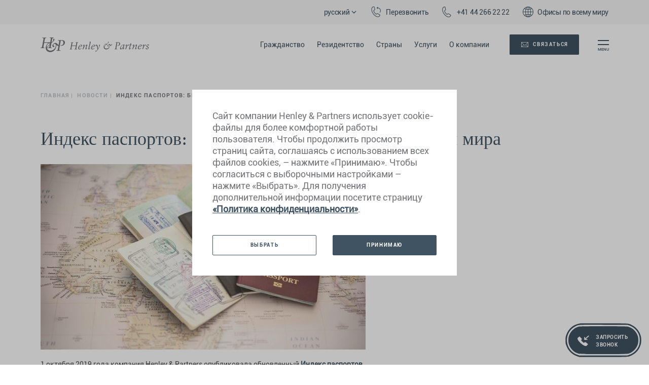

--- FILE ---
content_type: text/html; charset=UTF-8
request_url: https://www.henleyglobal.com/ru/newsroom/news/hpi-2019-october
body_size: 13996
content:
<!DOCTYPE html>
<html lang="ru">
<head>
    <script>

        window.dataLayer = window.dataLayer || [];
        function gtag() { dataLayer.push(arguments); }

        gtag('consent', 'default', {
            'ad_storage': 'denied',
            'ad_user_data': 'denied',
            'ad_personalization': 'denied',
            'analytics_storage': 'denied'
        });

        
        window['__hpi_max_year__'] = 2024;
        window['__hpi_investmentCountriesCodes__'] = [
            'AG', 'AT', 'DM', 'GD', 'JO', 'MK', 'MT',
            // 'ME',
            'KN', 'LC', 'TR', 'EG'
        ];
    </script>
    <meta charset="utf-8" />
    <meta http-equiv="X-UA-Compatible" content="IE=edge">
    <meta name="viewport" content="width=device-width, initial-scale=1, maximum-scale=1.0, user-scalable=0">

        <title>Индекс паспортов: безвизовые возможности граждан мира | Новости | Henley & Partners</title>
            <meta name="description" content="Индекс паспортов: безвизовые возможности граждан мира. Все о планировании места жительства в публикациях Henley &amp; Partners.">
        <base href="https://www.henleyglobal.com/ru/">
    <link rel="canonical" href="https://www.henleyglobal.com/ru/" />
    <link rel="apple-touch-icon" sizes="180x180" href="https://cdn.henleyglobal.com/ru/themes/hgo/assets/dist/favicon/apple-touch-icon.png?v=vMQLaq3y71">
    <link rel="icon" type="image/png" sizes="32x32" href="https://cdn.henleyglobal.com/ru/themes/hgo/assets/dist/favicon/favicon-32x32.png?v=vMQLaq3y71">
    <link rel="icon" type="image/png" sizes="16x16" href="https://cdn.henleyglobal.com/ru/themes/hgo/assets/dist/favicon/favicon-16x16.png?v=vMQLaq3y71">
    <link rel="mask-icon" href="https://cdn.henleyglobal.com/ru/themes/hgo/assets/dist/favicon/safari-pinned-tab.svg?v=vMQLaq3y71" color="#bebebe">
    <link rel="shortcut icon" href="https://cdn.henleyglobal.com/ru/themes/hgo/assets/dist/favicon/favicon.ico?v=vMQLaq3y71">
    <link href="https://cdn.henleyglobal.com/ru/themes/hgo/assets/dist/css/style.css?ver=1762768925" rel="stylesheet" type="text/css" />
    <link href="https://cdn.henleyglobal.com/ru/themes/hgo/assets/dist/fonts/hgond-icons-v1.0/style.css?ver=1762768925" rel="stylesheet" type="text/css" />
    
    

                    <!-- Twitter Cards -->
    <meta name="twitter:card" content="summary_large_image" />
    <meta name="twitter:site" content="@HenleyPartners" />
    <meta name="twitter:title" content="Индекс паспортов: безвизовые возможности граждан мира" />
    <meta name="twitter:description" content="Компания Henley &amp; Partners опубликовала обновленный Индекс паспортов, который отражает изменения в безвизовом" />
    <meta name="twitter:image" content="https://www.henleyglobal.com/ru/themes/hgo/assets/dist/img/henley-and-partners.jpg" />
    <!-- Facebook OpenGraph -->
    <meta property="og:type" content="website" />
    <meta property="og:site_name" content="Henley & Partners" />
    <meta property="og:url" content="https://www.henleyglobal.com/ru/newsroom/news/hpi-2019-october/" />
    <meta property="og:title" content="Индекс паспортов: безвизовые возможности граждан мира" />
    <meta property="og:description" content="Компания Henley &amp; Partners опубликовала обновленный Индекс паспортов, который отражает изменения в безвизовом" />
    <meta property="og:image" content="https://www.henleyglobal.com/ru/themes/hgo/assets/dist/img/henley-and-partners.jpg" />
                            <script type="application/ld+json">
            {
                "@context": "http://schema.org",
                "@type": "BreadcrumbList",
                "itemListElement":
                [
                                                {
                                "@type": "ListItem",
                                "position": 1,
                                "item":
                                {
                                                                        "@id": "https://www.henleyglobal.com/ru/",
                                                                        "name": "Главная"
                                }
                            },

                                                {
                                "@type": "ListItem",
                                "position": 2,
                                "item":
                                {
                                                                        "@id": "https://www.henleyglobal.com/ru/newsroom/latest-news",
                                                                        "name": "Новости"
                                }
                            },

                                                {
                                "@type": "ListItem",
                                "position": 3,
                                "item":
                                {
                                                                                                            "@id": "",
                                                                        "name": "Индекс паспортов: безвизовые возможности граждан мира"
                                }
                            }

                                    ]
            }
        </script>
    
    


</head>
<body>


<!-- Mobile CTA -->
<div id="mobile-ctas">
    <a href="#" class="btn mobile-cta-btn" data-toggle="modal" data-target="#callback-modal">
        <img src="https://cdn.henleyglobal.com/ru/themes/hgo/assets/dist/svg/call_back.svg" class="icon icon-call_back call-back white">
        <span style="flex-basis: 0;">Запросить звонок</span></a>
    <a href="https://www.henleyglobal.com/ru/contact" class="btn mobile-cta-btn">
        <img src="https://cdn.henleyglobal.com/ru/themes/hgo/assets/dist/svg/enquire.svg" class="icon icon-call_back call-back white">
        Связаться</a>
    <a href="tel:+41 44 266 22 22" class="btn mobile-cta-btn is-min">+41 44 266 22 22</a>
</div>
<!-- Header -->
<div id="headers">
    <div id="contactBanner">
        <div class="align-items-center justify-content-end wrapper-padding">
            <a href="#" data-toggle="modal" data-target="#languagePicker-modal"><span>русский</span><img src="https://cdn.henleyglobal.com/ru/themes/hgo/assets/dist/svg/arrow_dropdown.svg" width="16"></a>
            <a href="#" data-toggle="modal" data-target="#callback-modal"><i
                class="icon-hg icon-hg-call-back"></i><span>Перезвонить</span></a>
            <a href="tel:+41 44 266 22 22"><i class="icon-hg icon-hg-call"></i><span>+41 44 266 22 22</span></a>
            <a href="https://www.henleyglobal.com/ru/contact/worldwide-offices"><i
                class="icon-hg icon-hg-offices"></i><span>Офисы по всему миру</span></a>
        </div>
    </div>
    <header id="main-header" class="wrapper-padding">
        <div class="main-header-inner primary-nav">
            <a class="header-logo btn-style-none" href="https://www.henleyglobal.com/ru/">
                <img class="logo-full" alt="Henley & Partners logo" src="https://cdn.henleyglobal.com/ru/themes/hgo/assets/dist/svg/logo.svg"/>
                <img class="logo-small" alt="Henley & Partners logo small"
                     src="https://cdn.henleyglobal.com/ru/themes/hgo/assets/dist/svg/logo-small.svg"/>
            </a>
            <div class="menus">
                <nav class="main-nav">
                    <ul class="list-style-none nav-menu">
                        <li><a class="nav-links " href="https://www.henleyglobal.com/ru/citizenship-investment">Гражданство</a></li>
                        <li><a class="nav-links " href="https://www.henleyglobal.com/ru/residence-investment">Резидентство</a></li>
                        <li><a class="nav-links "
                               href="https://www.henleyglobal.com/ru/countries">Страны</a></li>
                        <li><a class="nav-links "
                               href="https://www.henleyglobal.com/ru/services">Услуги</a></li>
                        <li><a class="nav-links "
                               href="https://www.henleyglobal.com/ru/about">О компании</a></li>
                    </ul>
                </nav>
                <ul class="list-style-none d-md-none">
                    <li>
                        <a class="nav-links" href="#" data-toggle="modal" data-target="#languagePicker-modal">русский<img src="https://cdn.henleyglobal.com/ru/themes/hgo/assets/dist/svg/arrow_dropdown.svg" width="16"></a>
                    </li>
                </ul>

                <div class="cta-btns full">
                    <a href="https://www.henleyglobal.com/ru/contact" class="btn cta-btn primary-btn primary-alt lang-btn"><i class="icon-hg icon-hg-contact"></i> Связаться</a>
                </div>
                <button class="btn-style-none hamburger-menu trigger-header-menu">
                    <div class="lines"></div>
                </button>
            </div>
        </div>
        <div class="main-header-inner sub-menu">
            <div class="bg-grey"></div>
            <div class="stacker-nav-container">
                <nav id="stacker-nav-menu" class="stacker-nav"></nav>
            </div>

        </div>
    </header>
</div>

<!-- Mobile Menu -->
<div id="header-menu-popup">
    <script async src="https://cse.google.com/cse.js?cx=29c8c796feb3b71c4"></script>
    <div class="container">
        <div class="row row-1-links popover-row">

            <div class="col-md-2 offset-md-2">
                <ul class="header-popup-menu">
                    <li><a class="btn popup-menu-link lead" href="https://www.henleyglobal.com/ru/citizenship-investment">Гражданство</a></li>
                    <li><a class="btn popup-menu-link lead" href="https://www.henleyglobal.com/ru/residence-investment">Резидентство</a></li>
                    <li><a class="btn popup-menu-link lead" href="https://www.henleyglobal.com/real-estate" target="_blank">Недвижимость</a></li>
                    <li><a class="btn popup-menu-link lead" href="https://www.henleyglobal.com/ru/countries">Страны</a></li>
                    <li><a class="btn popup-menu-link lead" href="https://www.henleyglobal.com/ru/services">Услуги</a></li>
                </ul>
            </div>
            <div class="col-md-2 offset-md-1">
                <ul class="header-popup-menu">
                    <li><a class="btn popup-menu-link lead" href="https://www.henleyglobal.com/ru/about">О компании</a></li>
                    <li><a class="btn popup-menu-link lead" href="https://www.henleyglobal.com/ru/contact/worldwide-offices">Офисы</a></li>
                    <li><a class="btn popup-menu-link lead" href="https://www.henleyglobal.com/publications" target="_blank">Исследования и отчеты</a></li>
                    <li><a class="btn popup-menu-link lead" href="https://www.henleyglobal.com/ru/newsroom/latest-news">Новости и статьи</a></li>
                    <li><a class="btn popup-menu-link lead" href="https://www.henleyglobal.com/events/upcoming-events" target="_blank">Мероприятия</a></li>
                    <li><a class="btn popup-menu-link lead" href="https://www.henleyglobal.com/philanthropy/corporate-social-responsibility" target="_blank">Социальная ответственность</a></li>
                </ul>
            </div>
            <div class="col-md-4 offset-md-1 col-cta-links">
                <ul class="header-popup-menu">
                    <li><a class="btn popup-menu-link lead" href="https://www.henleyglobal.com/ru/passport-index">Индекс паспортов мира</a></li>
                    <li><a class="btn popup-menu-link lead" href="https://www.henleyglobal.com/passport-power" target="_blank">Индекс силы паспортов</a></li>
                    <li><a class="btn popup-menu-link lead" href="https://www.henleyglobal.com/ultimate-portfolio" target="_blank">Henley Ultimate Portfolio</a></li>
                    <li><a class="btn popup-menu-link lead" href="https://www.henleyglobal.com/publications/henley-private-wealth-migration-dashboard" target="_blank">Интерактивная панель миграции частного капитала</a></li>
                    <li><a class="btn popup-menu-link lead" href="https://www.henleyglobal.com/publications/residence-program-index-2025" target="_blank">Индекс программ инвестиционного резидентства</a></li>
                    <li><a class="btn popup-menu-link lead" href="https://www.henleyglobal.com/publications/citizenship-program-index-2025" target="_blank">Индекс программ инвестиционного гражданства</a></li>
                </ul>
            </div>
        </div>

        <div class="row row-1-buttons popover-row">
            <div class="col-md-2 offset-md-2">
                <ul class="header-popup-menu">
                    <li><a class="btn primary-btn alt popup-menu-link lead smaller" href="#" data-toggle="modal"
                           data-target="#callback-modal"><img class="icon white icon-call_back" src="https://cdn.henleyglobal.com/ru/themes/hgo/assets/dist/svg/call_back.svg"
                                                              alt="call_back"> ПЕРЕЗВОНИТЬ</a></li>
                </ul>
            </div>
            <div class="col-md-2 offset-md-1">
                <ul class="header-popup-menu">
                    <li><a class="btn primary-btn alt popup-menu-link lead smaller" href="https://www.henleyglobal.com/ru/contact"><img class="icon white icon-call_back" src="https://cdn.henleyglobal.com/ru/themes/hgo/assets/dist/svg/email.svg"
                                                              alt="enquiry"> НАПИСАТЬ</a></li>
                </ul>
            </div>
            <div class="col-md-4 offset-md-1 col-cta-links">
                <ul class="header-popup-menu">
                    <li><a class="btn primary-btn alt popup-menu-link lead smaller" href="tel:+7 499 700 0444">+7 499 700 0444</a></li>
                </ul>
            </div>
        </div>

        <div class="row row-2 popover-row">
            <div class="col-md-6 offset-md-2">
                <h2 class="white">Международный лидер<br> индустрии инвестиционной миграции</h2>
            </div>
            <div class="col-md-4 col-social-icons">
                <a href="/subscribe">
                    <img src="https://cdn.henleyglobal.com/ru/themes/hgo/assets/dist/svg/email.svg" class="icon icon-email white" alt="email">
                </a>
                <a target="_blank" href="https://www.facebook.com/HenleyPartners/">
                    <img src="https://cdn.henleyglobal.com/ru/themes/hgo/assets/dist/svg/facebook.svg" class="icon icon-facebook white" alt="facebook">
                </a>
                <a target="_blank" href="https://twitter.com/henleypartners?lang=en">
                    <img src="https://cdn.henleyglobal.com/ru/themes/hgo/assets/dist/svg/x.svg" class="icon icon-twitter white" alt="x">
                </a>
                <a target="_blank" href="https://www.linkedin.com/company/henley-&-partners">
                    <img src="https://cdn.henleyglobal.com/ru/themes/hgo/assets/dist/svg/linkedin.svg" class="icon icon-linkedin white" alt="linkedin">
                </a>
                <a target="_blank" href="https://www.youtube.com/user/HenleyAndPartners">
                    <img src="https://cdn.henleyglobal.com/ru/themes/hgo/assets/dist/svg/youtube.svg" class="icon icon-youtube white" alt="youtube">
                </a>
                <a target="_blank" href="https://www.instagram.com/henleyglobalcitizens/">
                    <img src="https://cdn.henleyglobal.com/ru/themes/hgo/assets/dist/svg/instagram.svg" class="icon icon-instagram white" alt="instagram">
                </a>
                <a target="_blank" href="https://www.pinterest.ch/henleypartnersofficial">
                    <img src="https://cdn.henleyglobal.com/ru/themes/hgo/assets/dist/svg/pinterest.svg" class="icon icon-pinterest white" alt="pinterest">
                </a>
                <a target="_blank" href="https://t.me/henleypartners">
                    <img src="https://cdn.henleyglobal.com/ru/themes/hgo/assets/dist/svg/telegram.svg" class="icon icon-telegram white"
                         alt="telegram">
                </a>
            </div>
        </div>
    </div>
</div>

<div id="main">
    <div class="bio-page">
        <div class="container section-pb section-pt-half">
            <div class="breadcrumbs-wrapper">
    <ul class="breadcrumbs">
                    <li class="link-wrapper"><a href="https://www.henleyglobal.com/ru/" class="breadcrumb-link">Главная</a></li>
                    <li class="link-wrapper"><a href="https://www.henleyglobal.com/ru/newsroom/latest-news" class="breadcrumb-link">Новости</a></li>
                    <li class="link-wrapper"><a class="breadcrumb-link">Индекс паспортов: безвизовые возможности граждан мира</a></li>
            </ul>
</div>            <div class="section-pb-half"></div>
            <h2>Индекс паспортов: безвизовые возможности граждан мира</h2>
            <div class="row">
                <div class="col-md-7">
                    <div class="text-media-section">
                    <p><img title="Индекс паспортов: безвизовые возможности граждан мира " alt="Индекс паспортов: безвизовые возможности граждан мира " class="img-fluid fr-fic fr-dii" src="https://cdn.henleyglobal.com/ru/storage/app/media/news_images/files/img/news2/dsc-4252-cmyk.jpg"></p>

<p>1 октября 2019 года компания Henley &amp; Partners опубликовала обновленный <a href="https://www.henleyglobal.com/ru/passport-index" rel="noopener noreferrer" target="_blank">Индекс паспортов</a>, который отражает изменения в безвизовом режиме стран мира в четвертом квартале 2019 года.</p>

<p>Тройка лидеров рейтинга за три месяца не изменилась. Первое место в Индексе занимают&nbsp; Япония и Сингапур. Паспорта этих стран позволяют посещать без визы 190 направлений из 227 возможных. Второе место разделили Германия, Финляндия и Южная Корея – 188 безвизовых стран. На третьей строчке по-прежнему Дания, Италия и Люксембург – 187 направлений. Великобритания и США все так же на 6-м месте – самом низком с 2010-го года. В 2014-м году обе страны занимали 1-е место в рейтинге. Наиболее успешными три месяца стали для Объединенных Арабских Эмиратов. Страна поднялась на рекордные пять строчек, получив безвизовый доступ в ряд африканских стран. Сейчас ОАЭ занимают 15-е место (172 направлений).</p>

<p>Россия в четвертом квартале 2019 года поднялась на три строчки в Индексе, и теперь занимает 48-е место. Россияне могут посещать без визы&nbsp; 117 стран – на одно направление больше, чем три месяца назад. Теперь граждане России имеют безвизовый доступ в африканскую страну Сьерра-Леоне. За три месяца количество безвизовых стран в Республике Беларусь, Казахстане, Украине, Азербайджане не изменилось. Граждане Грузии получили безвизовый доступ на Сент-Китс и Невис, и теперь Грузия занимает 50-е место в рейтинге.&nbsp;</p>

<p>Мальта и Кипр, которые известны программами получения гражданства через инвестиции, улучшили свои показатели. Граждане Мальты могут посещать без визы 183 страны мира. Кипр разделил 14-е место с Монако – 173 страны. Инвестиционная программа <a href="https://www.henleyglobal.com/ru/citizenship-malta" target="_blank">Мальты</a> позволяет получить гражданство через 12-15 месяцев за инвестиции от 1 EUR млн. Аналогичная программа Кипра – через 6-9 месяцев за инвестиции от EUR 2,15 млн. <a href="https://www.henleyglobal.com/ru/citizenship-montenegro-overview" target="_blank">Черногория</a> запускает программу «Гражданство через инвестиции» в ближайшее время (минимальный размер инвестиций – от EUR 350 тыс.). Граждане Черногории могут посещать без визы 122 страны мира.</p>

<p>Афганистан находится на последнем 107-м месте Индекса с безвизовым доступом в 25 стран. &nbsp;</p>

<p>Более подробно с рейтингом и методологией можно ознакомиться <a href="https://www.henleyglobal.com/ru/passport-index" rel="noopener noreferrer" target="_blank">здесь</a>.</p>

<p>&nbsp;</p>
                    </div>

                    <div class="event-page-footer no-margin">
    <h6 style="margin-top: 25px; font-weight: bold">
        Дополнительная информация
    </h6>
    <p>
        Для получения более подробной информации или записи на личную
        консультацию,
        <a href="https://www.henleyglobal.com/ru/contact/general"
            >свяжитесь с представителями компании Henley &amp; Partners</a
        >
        уже сегодня.
    </p>
    <p>
        Следите за нашими новостями в телеграм-канале
        <a
            class="external-link"
            href="https://t.me/henleypartners?utm_redirect=web_ru_additional_info"
            rel="nofollow noopener"
            target="_blank"
            ><span style="color: #425563">«Henley & Partners»</span></a
        >
    </p>
    <p style="text-align: justify">
        <a href="tel:+74997000444"
            ><img
                style="vertical-align: baseline; border: 1px light gray"
                title="Telephone"
                src="https://cdn.henleyglobal.com/ru/themes/hgo/assets/dist/img/Icon_phone.png"
                alt="Telephone"
                width="25"
                height="25"
        /></a>
        <a href="mailto:ask@henleyglobal.com"
            ><img
                style="vertical-align: baseline; border: 1px light gray"
                title="Email"
                src="https://cdn.henleyglobal.com/ru/themes/hgo/assets/dist/img/email-icon-1024x1024.png"
                alt="Email"
                width="25"
                height="25"
        /></a>
        <a
            href="https://t.me/henleypartners?utm_redirect=web_ru_additional_info_icon"
            target="_blank"
            ><img
                style="vertical-align: baseline; border: 1px gray"
                title="Telegram"
                src="https://cdn.henleyglobal.com/ru/themes/hgo/assets/dist/img/telegram.png"
                alt="Telegram"
                width="25"
                height="25"
        /></a>
        <a href="https://api.whatsapp.com/send?phone=41792018251"
            ><img
                style="vertical-align: baseline; border: 1px gray"
                title="WhatsApp"
                src="https://cdn.henleyglobal.com/ru/themes/hgo/assets/dist/img/watsap (1).png"
                alt="WhatsApp"
                width="25"
                height="25"
        /></a>
    </p>

        <p class="text-link-wrapper">
        <a class="text-link" href="javascript:history.go(-1)">Назад</a>
    </p>
    </div>                </div>
            </div>
        </div>
    </div>
</div>

<footer id="main-footer">
    <div class="container">
        <div class="row row-1 justify-content-md-space-between">
            <div class="col-md-4 col-logo">
                <p class="label-alt">The Firm of Global <span>Citizens<span class="entity">&reg;</span></span></p>
                <p class="nearest_office d-lg-block d-none">Ближайший к вам офис Henley &amp; Partners:<br><a href="https://www.henleyglobal.com/ru/contact/worldwide-offices" id="nearest_office_address" class="footer-link underline-none">Henley Haus<br />
Klosbachstrasse 110<br />
8024 Zurich<br />
Switzerland</a></p>
            </div>
            <div class="col-md-8 col-right-container">
                <div class="row">
                    <div class="col-md-3 col-links">
                        <ul class="footer-menu footer-menu-minus">
                            <li><a class="footer-link" href="https://www.henleyglobal.com/ru/citizenship-investment">Гражданство</a></li>
                            <li><a class="footer-link" href="https://www.henleyglobal.com/ru/residence-investment">Резидентство</a></li>
                            <li><a class="footer-link" href="https://www.henleyglobal.com/real-estate" target="_blank">Недвижимость</a></li>
                            <li><a class="footer-link" href="https://www.henleyglobal.com/ru/countries">Страны</a></li>
                            <li><a class="footer-link" href="https://www.henleyglobal.com/ru/services">Услуги</a></li>
                            <li><a class="footer-link" href="https://www.henleyglobal.com/ru/contact">Контакты</a></li>

                        </ul>
                    </div>
                    <div class="col-md-4 col-md-offset-1 col-links">
                        <ul class="footer-menu footer-menu-minus">
                            <li><a class="footer-link" href="https://www.henleyglobal.com/ru/about">О компании</a></li>
                            <li><a class="footer-link" href="https://www.henleyglobal.com/ru/contact/worldwide-offices">Офисы</a></li>
                            <li><a class="footer-link" href="https://www.henleyglobal.com/publications">Исследования и отчеты</a></li>
                            <li><a class="footer-link" href="https://www.henleyglobal.com/ru/newsroom/latest-news">Новости и статьи</a></li>
                            <li><a class="footer-link" href="https://www.henleyglobal.com/events/upcoming-events" target="_blank">Мероприятия</a></li>
                            <li><a class="footer-link" href="https://www.henleyglobal.com/philanthropy/corporate-social-responsibility" target="_blank">Социальная ответственность</a></li>


                        </ul>
                    </div>
                    <div class="col-md-5 col-md-offset-1 col-links col-right">
                        <ul class="footer-menu">
                            <li><a class="footer-link" href="https://www.henleyglobal.com/ru/passport-index">Индекс паспортов мира</a></li>
                            <li><a class="footer-link" href="https://www.henleyglobal.com/passport-power" target="_blank">Индекс силы паспортов</a></li>
                            <li><a class="footer-link" href="https://www.henleyglobal.com/ultimate-portfolio" target="_blank">Henley Ultimate Portfolio</a></li>
                            <li><a class="footer-link" href="https://www.henleyglobal.com/publications/henley-private-wealth-migration-dashboard" target="_blank">Интерактивная панель миграции частного капитала</a></li>
                            <li><a class="footer-link" href="https://www.henleyglobal.com/publications/residence-program-index-2025" target="_blank">Индекс программ инвестиционного резидентства</a></li>
                            <li><a class="footer-link" href="https://www.henleyglobal.com/publications/citizenship-program-index-2025" target="_blank">Индекс программ инвестиционного гражданства</a></li>

                        </ul>
                    </div>
                </div>
            </div>
        </div>
        <div class="footer-divider"></div>
        <div class="row row-2">
            <div class="col-md-4 col-copyright">
                <p class="footer-text-small col-right copyright-text mb5"><span>&copy; 2026 </span><span class="mr10">Henley & Partners Holdings Ltd </span><span>Все права защищены</span></p>
                <ul class="list-style-none footer-terms-menu">
                    <li><a class="footer-link-small" href="https://www.henleyglobal.com/ru/terms-of-use">Правила пользования</a></li>
                    <li><a class="footer-link-small" href="https://www.henleyglobal.com/ru/privacy-policy">Политика конфиденциальности</a></li>
                    <li><a class="footer-link-small" href="https://www.henleyglobal.com/ru/cookie-policy">Использование cookies</a></li>
                    <li><a class="footer-link-small" href="https://www.henleyglobal.com/ru/disclaimer">Отказ от ответственности</a></li>
                    <li><a class="footer-link-small" href="javascript:if(window.open(&quot;http://www.trustlogo.com/ttb_searcher/trustlogo?v_querytype=W&amp;v_shortname=CL1&amp;v_search=https://henleyglobal.com/&amp;x=6&amp;y=5&quot;,&quot;tl_wnd_credentials&quot;+(new Date()).getTime(),&quot;toolbar=0,scrollbars=1,location=1,status=1,menubar=1,resizable=1,width=374,height=660,left=60,top=120&quot;)){};tLlB(tLTB);" data-title="SSL Certificate">SSL certificate</a></li>
                </ul>
            </div>
            <div class="col-md-6 col-right-container">
                <div class="col-md-5 align-bottom">
                    <a href="https://investmentmigration.org/?utm_source=Link&utm_medium=IMC%20Logo%20in%20Footer&utm_campaign=links%20to%20IMC%20on%20www.henleyglobal.com" target="blank">
                        <img src="https://cdn.henleyglobal.com/ru/themes/hgo/assets/dist/svg/imc-logo.svg" alt="IMC Member" />
                    </a>
                </div>
                <div class="col-md-5 social align-bottom col-right">
                    <a href="/subscribe">
                        <img class="icon white icon-email" src="https://cdn.henleyglobal.com/ru/themes/hgo/assets/dist/svg/email.svg" alt="email">
                    </a>
                    <a target="_blank" href="https://www.facebook.com/HenleyPartners/">
                        <img class="icon white icon-facebook" src="https://cdn.henleyglobal.com/ru/themes/hgo/assets/dist/svg/facebook.svg" alt="facebook">
                    </a>
                    <a target="_blank" href="https://twitter.com/henleypartners?lang=en">
                        <img class="icon white icon-x" src="https://cdn.henleyglobal.com/ru/themes/hgo/assets/dist/svg/x.svg" alt="X">
                    </a>
                    <a target="_blank" href="https://www.linkedin.com/company/henley-&-partners">
                        <img class="icon white icon-linkedin" src="https://cdn.henleyglobal.com/ru/themes/hgo/assets/dist/svg/linkedin.svg" alt="linkedin">
                    </a>
                    <a target="_blank" href="https://www.youtube.com/user/HenleyAndPartners">
                        <img class="icon white icon-youtube" src="https://cdn.henleyglobal.com/ru/themes/hgo/assets/dist/svg/youtube.svg" alt="youtube">
                    </a>
                    <a target="_blank" href="https://www.instagram.com/henleyglobalcitizens/">
                        <img class="icon white icon-instagram" src="https://cdn.henleyglobal.com/ru/themes/hgo/assets/dist/svg/instagram.svg" alt="instagram">
                    </a>
                    <a target="_blank" href="https://www.pinterest.ch/henleypartnersofficial">
                        <img class="icon white icon-pinterest" src="https://cdn.henleyglobal.com/ru/themes/hgo/assets/dist/svg/pinterest.svg" alt="pinterest">
                    </a>
                    <a target="_blank" href="https://t.me/henleypartners">
                        <img class="icon white icon-telegram" src="https://cdn.henleyglobal.com/ru/themes/hgo/assets/dist/svg/telegram.svg" alt="telegram">
                    </a>
                </div>

            </div>
        </div>
    </div>
</footer>


<!-- Modal -->
<div class="cbf-button">
    <a href="#" data-toggle="modal" data-target="#callback-modal">
        <svg version="1.0" xmlns="http://www.w3.org/2000/svg" width="150" height="75" viewBox="0 0 150 75">
            <path fill="#FFFFFF" fill-rule="evenodd" transform="translate(0.5,8.5) scale(0.88,0.88)" d="M86.8,1.119c12.044,0,36.614-1.284,47.04.56,11.792,2.086,11.361,2.6,19.04,7.836,11.682,7.97,14,18.722,14,27.985,0,5.587-.368,10.518-3.92,16.791-3.494,6.17-11.327,14.556-21.28,17.911-14.915,5.028-34.186,1.119-54.88,1.119-22.251,0-44.559,4.046-59.92-1.679-6.314-2.353-11.109-6.063-17.92-11.194C1.2,54.6,0,44.1,0,37.22c0-7.292,2.261-17.551,11.2-23.228,6.007-3.814,7.3-9.127,16.24-11.754C41.578-1.914,68.176,1.119,86.8,1.119Z"></path>
            <g transform="translate(0.000000,75) scale(0.050000,-0.050000)">
                <path fill="#405363" stroke="none" d="M526 1205 c-190 -52 -340 -205 -391 -395 -19 -70 -19 -210 0 -280 51 -193 202 -344 395 -395 84 -23 1859 -22 1945 0 183 48 342 208 389 391 20 77 20 212 1 284 -51 193 -202 344 -395 395 -78 21 -1868 20 -1944 0z"></path>
                <path fill="#405363" stroke="none" d="M600 1334 c-134 -21 -237 -62 -336 -136 -104 -78 -186 -196 -231 -333 -22 -67 -26 -98 -26 -195 0 -97 4 -128 26 -195 70 -214 224 -369 442 -443 l80 -27 935 0 c1032 0 981 -3 1125 65 147 69 251 176 320 325 45 96 59 164 59 275 0 111 -14 179 -59 275 -66 145 -169 250 -310 321 -145 72 -80 68 -1090 70 -500 1 -921 0 -935 -2z m1930 -86 c181 -66 323 -211 381 -390 35 -105 34 -271 0 -377 -60 -181 -211 -332 -393 -392 l-73 -24 -945 0 -945 0 -73 24 c-242 79 -407 296 -419 551 -12 249 120 473 343 580 125 60 93 59 1114 57 l935 -2 75 -27z"></path>
            </g>
            <path transform="translate(24,31), scale(1.5, 1.5)" fill="#FFF" fill-rule="evenodd" d="M14.817 1.978l-3.934 3.606H12.5c.345 0 .625.255.625.572 0 .317-.18.545-.524.545H9.532c-.052.013-.104.028-.159.028a.652.652 0 0 1-.442-.168c-.148-.136-.164-1.24-.048-3.31 0-.317.145-.532.49-.532.346 0 .625.256.625.573v1.481l3.935-3.605a.665.665 0 0 1 .884 0 .54.54 0 0 1 0 .81zM4.705 7.355l3.427 3.115 1.923-.874a.618.618 0 0 1 .63.072l2.866 2.244c.116.09.187.22.198.358a.49.49 0 0 1-.142.38l-1.66 1.718c-.211.194-.53.382-1.064.382-1.478 0-4.175-1.55-6.71-3.856-2.76-2.508-5.124-5.76-3.79-6.97L2.289 2.38a.622.622 0 0 1 .417-.13.596.596 0 0 1 .397.178l2.484 2.604c.151.16.182.386.08.575l-.962 1.747z"></path>
            <text x="60" y="39" class="innercircletext" font-family="Roboto Bold">Запросить</text>
            <text x="60" y="54" class="innercircletext" font-family="Roboto Bold">звонок</text>
        </svg>
    </a>
</div>

<div class="modal fade" id="callback-modal" tabindex="-1" role="dialog" aria-labelledby="callback-modalLabel" aria-hidden="true">
    <div class="modal-dialog modal-dialog-centered modal-lg" role="document">
        <div class="modal-content" style="background: transparent;">
            <div class="modal-body" style="padding: 0;">
                <div class="form-wrapper" style="margin-top: 0;">
                    <button class="btn-style-none close_button" data-dismiss="modal" aria-label="Close">
                        <div class="lines"></div>
                    </button>
                    <div id="call-back-form">
    <h3>Заказать обратный звонок</h3>
    <p>Пожалуйста, заполните форму, и специалист компании позвонит вам в самое ближайшее время.</p>

    <form method="POST" action="https://www.henleyglobal.com/ru/newsroom/news/hpi-2019-october" accept-charset="UTF-8" data-request="callBackForm::onSubmit" data-request-validate data-request-flash id="rcbForm"><input name="_session_key" type="hidden" value="uPcsRZJc1w8Ks18wVe5thjmrlKQGZryLjzaHtboN"><input name="_token" type="hidden" value="Y8LdX9j0EvMQhHQOzP6jOPkES1NEu542TFCcjGyx">

    <input name="source" type="hidden" value="https://www.henleyglobal.com/ru/newsroom/news/hpi-2019-october">

    
    
    <div class="row">
        <div class="col-md-6">
            <div class="form-group">
                <label for="salutation">Обращение*</label>
                <select emptyOption="- выбрать -" class="form-control custom-select" id="salutation" name="salutation"><option value="" selected="selected">- выбрать -</option><option value="Mr.">Уважаемый</option><option value="Ms.">Уважаемая</option></select>
                <div class="error-message" data-validate-for="salutation"></div>
            </div>
        </div>
    </div>
    <div class="row">
        <div class="col-md-6">
            <div class="form-group">
                <label for="contactInfo_firstName">Имя</label>
                <input class="form-control" placeholder="Ваше имя" name="contactInfo_firstName" type="text" value="" id="contactInfo_firstName">
                <div class="error-message" data-validate-for="contactInfo_firstName"></div>
            </div>
        </div>
        <div class="col-md-6">
            <div class="form-group">
                <label for="contactInfo_lastName">Фамилия</label>
                <input class="form-control" placeholder="Ваша фамилия" name="contactInfo_lastName" type="text" value="" id="contactInfo_lastName">
                <div class="error-message" data-validate-for="contactInfo_lastName"></div>
            </div>
        </div>
    </div>
    <div class="row">
        <div class="col-md-6">
            <div class="form-group">
                <label for="contactInfo_dialing_code">Телефон</label>
                <input class="form-control" placeholder="Ваш номер телефона" inputmode="tel" name="contactInfo_dialing_code" type="tel" value="" id="contactInfo_dialing_code">
                <div class="error-message" data-validate-for="contactInfo_dialing_code"></div>
            </div>
        </div>
        <div class="col-md-6">
            <div class="form-group">
                <label for="contactInfo_email_field">E-mail</label>
                <input class="form-control" placeholder="Ваш e-mail адрес" inputmode="email" name="contactInfo_email_field" type="email" value="" id="contactInfo_email_field">
                <div class="error-message" data-validate-for="contactInfo_email_field"></div>
            </div>
        </div>
    </div>
    <div class="row">
        <div class="col-md-6">
            <div class="form-group">
                <label for="contactInfo_country">Страна проживания</label>
                <select emptyOption="- выбрать -" class="form-control custom-select" id="contactInfo_country" name="contactInfo_country"><option value="" selected="selected">- выбрать -</option><option value="RU">Россия</option><option value="UA">Украина</option><option value="BY">Беларусь</option><option value="KZ">Казахстан</option><option value="AU">Австралия</option><option value="AT">Австрия</option><option value="AZ">Азербайджан</option><option value="AX">Аландские острова</option><option value="AL">Албания</option><option value="DZ">Алжир</option><option value="AS">Американское Самоа</option><option value="AI">Ангилья</option><option value="AO">Ангола</option><option value="AD">Андорра</option><option value="AG">Антигуа и Барбуда</option><option value="AR">Аргентина</option><option value="AM">Армения</option><option value="AW">Аруба</option><option value="AF">Афганистан</option><option value="BS">Багамы</option><option value="BD">Бангладеш</option><option value="BB">Барбадос</option><option value="BH">Бахрейн</option><option value="BZ">Белиз</option><option value="BE">Бельгия</option><option value="BJ">Бенин</option><option value="CI">Берег Слоновой Кости</option><option value="BM">Бермудские острова</option><option value="BG">Болгария</option><option value="BO">Боливия</option><option value="BA">Босния и Герцеговина</option><option value="BW">Ботсвана</option><option value="BR">Бразилия</option><option value="IO">Британская территория Индийского океана</option><option value="VG">Британские Виргинские острова</option><option value="BN">Бруней</option><option value="BF">Буркина-Фасо</option><option value="BI">Бурунди</option><option value="BT">Бутан</option><option value="VU">Вануату</option><option value="VA">Ватикан</option><option value="GB">Великобритания</option><option value="HU">Венгрия</option><option value="VE">Венесуэла</option><option value="VI">Виргинские острова США</option><option value="UM">Внешние острова США</option><option value="TL">Восточный Тимор</option><option value="VN">Вьетнам</option><option value="GA">Габон</option><option value="HT">Гаити</option><option value="GY">Гайана</option><option value="GM">Гамбия</option><option value="GH">Гана</option><option value="GP">Гваделупа</option><option value="GT">Гватемала</option><option value="GN">Гвинея</option><option value="GW">Гвинея-Бисау</option><option value="DE">Германия</option><option value="GG">Гернси</option><option value="GI">Гибралтар</option><option value="HN">Гондурас</option><option value="GD">Гренада</option><option value="GL">Гренландия</option><option value="GR">Греция</option><option value="GE">Грузия</option><option value="GU">Гуам</option><option value="DK">Дания</option><option value="JE">Джерси</option><option value="DJ">Джибути</option><option value="DM">Доминика</option><option value="DO">Доминиканская Республика</option><option value="EG">Египет</option><option value="ZM">Замбия</option><option value="EH">Западная Сахара</option><option value="ZW">Зимбабве</option><option value="IL">Израиль</option><option value="IN">Индия</option><option value="ID">Индонезия</option><option value="JO">Иордания</option><option value="IQ">Ирак</option><option value="IR">Иран</option><option value="IE">Ирландия</option><option value="IS">Исландия</option><option value="ES">Испания</option><option value="IT">Италия</option><option value="YE">Йемен</option><option value="CV">Кабо-Верде</option><option value="KY">Каймановы острова</option><option value="KH">Камбоджа</option><option value="CM">Камерун</option><option value="CA">Канада</option><option value="IC">Канарские острова</option><option value="BQ">Карибские Нидерланды</option><option value="QA">Катар</option><option value="KE">Кения</option><option value="CY">Кипр</option><option value="KI">Кирибати</option><option value="CN">Китай</option><option value="CC">Кокосовые (Килинг) острова</option><option value="CO">Колумбия</option><option value="KM">Коморские острова</option><option value="CG">Конго - Браззавиль</option><option value="CD">Конго - Киншаса</option><option value="XK">Косово</option><option value="CR">Коста-Рика</option><option value="CU">Куба</option><option value="KW">Кувейт</option><option value="KG">Кыргызстан</option><option value="CW">Кюрасао</option><option value="LA">Лаос</option><option value="LV">Латвия</option><option value="LS">Лесото</option><option value="LR">Либерия</option><option value="LB">Ливан</option><option value="LY">Ливия</option><option value="LT">Литва</option><option value="LI">Лихтенштейн</option><option value="LU">Люксембург</option><option value="MU">Маврикий</option><option value="MR">Мавритания</option><option value="MG">Мадагаскар</option><option value="YT">Майотта</option><option value="MO">Макао САР Китай</option><option value="MW">Малави</option><option value="MY">Малайзия</option><option value="ML">Мали</option><option value="MV">Мальдивы</option><option value="MT">Мальта</option><option value="MA">Марокко</option><option value="MQ">Мартиника</option><option value="MH">Маршалловы острова</option><option value="MX">Мексика</option><option value="FM">Микронезия</option><option value="MZ">Мозамбик</option><option value="MD">Молдова</option><option value="MC">Монако</option><option value="MN">Монголия</option><option value="MS">Монтсеррат</option><option value="MM">Мьянма (Бирма)</option><option value="NA">Намибия</option><option value="NR">Науру</option><option value="NP">Непал</option><option value="NE">Нигер</option><option value="NG">Нигерия</option><option value="NL">Нидерланды</option><option value="NI">Никарагуа</option><option value="NU">Ниуэ</option><option value="NZ">Новая Зеландия</option><option value="NC">Новая Каледония</option><option value="NO">Норвегия</option><option value="AE">Объединенные Арабские Эмираты</option><option value="OM">Оман</option><option value="AC">Остров Вознесения</option><option value="IM">Остров Мэн</option><option value="NF">Остров Норфолк</option><option value="CX">Остров Рождества</option><option value="CK">Острова Кука</option><option value="PN">Острова Питкэрн</option><option value="TC">Острова Теркс и Кайкос</option><option value="PK">Пакистан</option><option value="PW">Палау</option><option value="PA">Панама</option><option value="PG">Папуа - Новая Гвинея</option><option value="PY">Парагвай</option><option value="PE">Перу</option><option value="PL">Польша</option><option value="PT">Португалия</option><option value="PR">Пуэрто-Рико</option><option value="RE">Реюньон</option><option value="RW">Руанда</option><option value="RO">Румыния</option><option value="HK">САР Гонконг, Китай</option><option value="WS">Самоа</option><option value="SM">Сан-Марино</option><option value="ST">Сан-Томе и Принсипи</option><option value="SA">Саудовская Аравия</option><option value="SH">Св. Елены</option><option value="SZ">Свазиленд</option><option value="KP">Северная Корея</option><option value="MK">Северная Македония</option><option value="MP">Северные Марианские острова</option><option value="SC">Сейшельские острова</option><option value="BL">Сен-Бартелеми</option><option value="MF">Сен-Мартен</option><option value="PM">Сен-Пьер и Микелон</option><option value="SN">Сенегал</option><option value="VC">Сент-Винсент и Гренадины</option><option value="KN">Сент-Китс и Невис</option><option value="LC">Сент-Люсия</option><option value="RS">Сербия</option><option value="EA">Сеута и Мелилья</option><option value="SG">Сингапур</option><option value="SX">Синт-Мартен</option><option value="SY">Сирия</option><option value="SK">Словакия</option><option value="SI">Словения</option><option value="US">Соединенные Штаты</option><option value="SB">Соломоновы острова</option><option value="SO">Сомали</option><option value="SD">Судан</option><option value="SR">Суринам</option><option value="SL">Сьерра-Леоне</option><option value="TJ">Таджикистан</option><option value="TH">Таиланд</option><option value="TW">Тайвань</option><option value="TZ">Танзания</option><option value="PS">Территории Палестины</option><option value="TG">Того</option><option value="TK">Токелау</option><option value="TO">Тонга</option><option value="TT">Тринидад и Тобаго</option><option value="TA">Тристан-да-Кунья</option><option value="TV">Тувалу</option><option value="TN">Тунис</option><option value="TM">Туркменистан</option><option value="TR">Турция</option><option value="UG">Уганда</option><option value="UZ">Узбекистан</option><option value="WF">Уоллис и Футуна</option><option value="UY">Уругвай</option><option value="FO">Фарерские острова</option><option value="FJ">Фиджи</option><option value="PH">Филиппины</option><option value="FI">Финляндия</option><option value="FK">Фолклендские острова</option><option value="FR">Франция</option><option value="GF">Французская Гвиана</option><option value="PF">Французская Полинезия</option><option value="HR">Хорватия</option><option value="CF">Центрально-Африканская Республика</option><option value="TD">Чад</option><option value="ME">Черногория</option><option value="CZ">Чехия</option><option value="CL">Чили</option><option value="CH">Швейцария</option><option value="SE">Швеция</option><option value="SJ">Шпицберген и Ян Майен</option><option value="LK">Шри-Ланка</option><option value="EC">Эквадор</option><option value="GQ">Экваториальная Гвинея</option><option value="SV">Эль Сальвадор</option><option value="ER">Эритрея</option><option value="EE">Эстония</option><option value="ET">Эфиопия</option><option value="ZA">Южная Африка</option><option value="GS">Южная Георгия и Южные Сандвичевы острова</option><option value="KR">Южная Корея</option><option value="SS">Южный Судан</option><option value="JM">Ямайка</option><option value="JP">Япония</option></select>
                <div class="error-message" data-validate-for="contactInfo_country"></div>
            </div>
        </div>
        <div class="col-md-6">
            <div class="form-group">
                <label for="user_interest">Меня интересует</label>
                <select emptyOption="- выбрать -" class="form-control custom-select" id="user_interest" name="user_interest"><option value="" selected="selected">- выбрать -</option><optgroup label=" "><option value="general">Обратная связь</option></optgroup><optgroup label="  "><option value="citizenship-austria">Австрия</option><option value="citizenship-antigua-and-barbuda">Антигуа и Барбуда</option><option value="citizenship-grenada">Гренада</option><option value="citizenship-dominica">Доминика</option><option value="citizenship-egypt">Египет</option><option value="citizenship-jordan">Иордания</option><option value="citizenship-malta">Мальта</option><option value="citizenship-nauru">Науру</option><option value="citizenship-north-macedonia">Северная Македония</option><option value="citizenship-st-kitts-nevis">Сент-Китс и Невис</option><option value="citizenship-stlucia">Сент-Люсия</option><option value="citizenship-turkey">Турция</option><option value="citizenship-montenegro">Черногория</option></optgroup><optgroup label="   "><option value="residence-australia">Австралия</option><option value="residence-austria">Австрия</option><option value="residence-united-kingdom">Великобритания</option><option value="residence-hungary">Венгрия</option><option value="residence-hong-kong">Гонконг</option><option value="residence-greece">Греция</option><option value="residence-jersey">Джерси</option><option value="residence-ireland">Ирландия</option><option value="residence-spain">Испания</option><option value="residence-italy">Италия</option><option value="residence-canada">Канада</option><option value="residence-cyprus">Кипр</option><option value="residence-costa-rica">Коста-Рика</option><option value="residence-latvia">Латвия</option><option value="residence-luxembourg">Люксембург</option><option value="residence-mauritius">Маврикий</option><option value="residence-malaysia">Малайзия</option><option value="residence-malta">Мальта</option><option value="residence-monaco">Монако</option><option value="residence-namibia">Намибия</option><option value="residence-netherlands">Нидерланды</option><option value="residence-newzealand">Новая Зеландия</option><option value="residence-united-arab-emirates">ОАЭ</option><option value="residence-panama">Панама</option><option value="residence-portugal">Португалия</option><option value="residence-united-states">США</option><option value="residence-serbia">Сербия</option><option value="residence-singapore">Сингапур</option><option value="residence-thailand">Таиланд</option><option value="residence-uruguay">Уругвай</option><option value="residence-montenegro">Черногория</option><option value="residence-switzerland">Швейцария</option></optgroup></select>
                <div class="error-message" data-validate-for="user_interest"></div>
            </div>
        </div>
    </div>


    <p>Готов(-а) получать новости о программах, специальные предложения и приглашения на мероприятия Henley &
        Partners.</p>

    <div class="row">
        <div class="col-md-12">
            <div class="checkbox-group mt10">
                <label for="keep_updated" class="styled">Готов(-а) получать новости индустрии, пресс
                    релизы, специальные предложения и приглашения на мероприятия Henley & Partners.
                    Информацию о том, как мы используем ваши персональные данные, вы можете прочитать в
                    разделе Политика конфиденциальности <a target="_blank"
                                                           href="https://www.henleyglobal.com/ru/privacy-policy">по
                        ссылке</a>.</label>
                <input name="keep_updated" type="hidden" value="0">
                <input class="styled" id="keep_updated" name="keep_updated" type="checkbox" value="1">
            </div>

        </div>
    </div>

    <div class="form-footer">

        <input name="formType" type="hidden" value="CALLBACK">
        <input name="formName" type="hidden" value="callback">

        <input name="activeLocale" type="hidden" value="ru">



        <input class="form-btn primary-btn recaptcha" style="float:right" type="submit" value="Отправить">

        <button data-dismiss="modal" class="form-btn btn-has-spinner tertiary-btn"><span
            class="text">Закрыть</span><span class="spinner-container"><span class="spinner"></span></span></button>

        <p class="recaptcha-copyright mt-4">
    Этот сайт защищен reCAPTCHA и соблюдает <a href="https://policies.google.com/privacy" target="_blank">политику конфиденциальности</a> и <a href="https://policies.google.com/terms" target="_blank">условия предоставления услуг</a> компании Google.
</p>


    </div>
    </form>
</div>
                </div>
            </div>
        </div>
    </div>
</div><div class="modal fade" id="languagePicker-modal" tabindex="-1" role="dialog" aria-labelledby="languagePicker-modalLabel" aria-hidden="true">
    <div class="modal-dialog modal-dialog-centered modal-lg" role="document">
        <div class="modal-content" style="background: transparent;">
            <div class="modal-body" style="padding: 0;">
                <div class="form-wrapper" style="margin-top: 0;">
                    <button class="btn-style-none close_button" data-dismiss="modal" aria-label="Close">
                        <div class="lines"></div>
                    </button>
                    <div class="h3title">Изменить язык</div>
                    <div class="container-fluid p-0">
                        <div class="row"><div class="lang-link col-6 col-md-3"><a href="https://www.henleyglobal.com/">English</a></div><div class="lang-link col-6 col-md-3"><a href="https://www.henleyglobal.com/ru">русский</a></div><div class="lang-link col-6 col-md-3"><a href="https://www.henleyglobal.com/zh">简体中文</a></div><div class="lang-link col-6 col-md-3"><a href="https://www.henleyglobal.com/zh-hant">中文 (繁體)</a></div><div class="lang-link col-6 col-md-3"><a href="https://www.henleyglobal.com/fr">français</a></div><div class="lang-link col-6 col-md-3"><a href="https://www.henleyglobal.com/es">español</a></div><div class="lang-link col-6 col-md-3"><a href="https://www.henleyglobal.com/tr">Türkçe</a></div><div class="lang-link col-6 col-md-3"><a href="https://www.henleyglobal.com/ar">العربية</a></div><div class="lang-link col-6 col-md-3"><a href="https://www.henleyglobal.com/he">עברית</a></div><div class="lang-link col-6 col-md-3"><a href="https://www.henleyglobal.com/pt">português</a></div><div class="lang-link col-6 col-md-3"><a href="https://www.henleyglobal.com/ua">украïнська</a></div><div class="lang-link col-6 col-md-3"><a href="https://www.henleyglobal.com/vn">Tiếng Việt</a></div><div class="lang-link col-6 col-md-3"><a href="https://www.henleyglobal.com/de">Deutsch</a></div><div class="lang-link col-6 col-md-3"><a href="https://www.henleyglobal.com/ko">한국어</a></div><div class="lang-link col-6 col-md-3"><a href="https://www.henleyglobal.com/ja">日本語</a></div></div>
                    </div>
                </div>
            </div>
        </div>
    </div>
</div>

<script src="https://cdn.henleyglobal.com/ru/themes/hgo/assets/dist/js/main.js?ver=1762768925"></script>
<script src="https://www.google.com/recaptcha/api.js?render=6LfxHoknAAAAAMV7Vsyfcr_bwwnJk3ptouErTOC4" async defer></script>
<script src="/ru/modules/system/assets/js/framework-extras.js"></script>
<link rel="stylesheet" property="stylesheet" href="/ru/modules/system/assets/css/framework-extras.css">
<!-- SCRIPTS START -->
<!-- SCRIPTS END -->
<!-- *** start cookies *** -->
<div class="cookieswindow">
    <div class="overlay">
        <div class="cookiesbar">
            <div class="row align-items-center">
                <div class="col-12">
                    <p>
                        Сайт компании Henley & Partners использует cookie-файлы для более комфортной работы пользователя. Чтобы продолжить просмотр страниц сайта, соглашаясь с использованием всех файлов cookies, – нажмите «Принимаю». Чтобы согласиться с выборочными настройками – нажмите «Выбрать». Для получения дополнительной информации посетите страницу
                        <a href="https://www.henleyglobal.com/ru/privacy-policy">«Политика конфиденциальности»</a>.
                    </p>
                </div>
                <div class="col-12">
                    <div class="confirmation">
                        <div class="selection">
                            <div class="row">
                                <div class="col-6">
                                    <div class="form-group checkbox-group">
                                        <label for="strictly_necessary">Основные (обязательные)</label>
                                        <input class="styled custom-checkbox" disabled="1" checked="checked" name="strictly_necessary" type="checkbox" value="1">
                                    </div>
                                </div>
                                <div class="col-6">
                                    <div class="form-group checkbox-group">
                                        <label for="customization">Аналитические</label>
                                        <input class="styled custom-checkbox" name="customization" type="checkbox" value="1">
                                    </div>
                                </div>
                                <div class="col-6">
                                    <div class="form-group checkbox-group">
                                        <label for="tracking">Постоянные (отслеживающие)</label>
                                        <input class="styled custom-checkbox" name="tracking" type="checkbox" value="1">
                                    </div>
                                </div>
                                <div class="col-6">
                                    <div class="form-group checkbox-group">
                                        <label for="third_party">Сторонние</label>
                                        <input class="styled custom-checkbox" name="thirdparty" type="checkbox" value="1">
                                    </div>
                                </div>
                            </div>
                        </div>
                        <div class="buttons">
                            <button type="button" class="btn secondary-btn lang-btn allow-selection" data-alternativetext="Выбрать">Выбрать</button>
                            <button type="button" class="btn primary-btn primary-alt lang-btn accept-all">Принимаю</button>
                        </div>
                    </div>
                </div>
            </div>
        </div>
    </div>
</div>
<!-- *** end cookies *** -->

</body>
</html>

--- FILE ---
content_type: text/html; charset=utf-8
request_url: https://www.google.com/recaptcha/api2/anchor?ar=1&k=6LfxHoknAAAAAMV7Vsyfcr_bwwnJk3ptouErTOC4&co=aHR0cHM6Ly93d3cuaGVubGV5Z2xvYmFsLmNvbTo0NDM.&hl=en&v=PoyoqOPhxBO7pBk68S4YbpHZ&size=invisible&anchor-ms=20000&execute-ms=30000&cb=bpwv85l9l60h
body_size: 48562
content:
<!DOCTYPE HTML><html dir="ltr" lang="en"><head><meta http-equiv="Content-Type" content="text/html; charset=UTF-8">
<meta http-equiv="X-UA-Compatible" content="IE=edge">
<title>reCAPTCHA</title>
<style type="text/css">
/* cyrillic-ext */
@font-face {
  font-family: 'Roboto';
  font-style: normal;
  font-weight: 400;
  font-stretch: 100%;
  src: url(//fonts.gstatic.com/s/roboto/v48/KFO7CnqEu92Fr1ME7kSn66aGLdTylUAMa3GUBHMdazTgWw.woff2) format('woff2');
  unicode-range: U+0460-052F, U+1C80-1C8A, U+20B4, U+2DE0-2DFF, U+A640-A69F, U+FE2E-FE2F;
}
/* cyrillic */
@font-face {
  font-family: 'Roboto';
  font-style: normal;
  font-weight: 400;
  font-stretch: 100%;
  src: url(//fonts.gstatic.com/s/roboto/v48/KFO7CnqEu92Fr1ME7kSn66aGLdTylUAMa3iUBHMdazTgWw.woff2) format('woff2');
  unicode-range: U+0301, U+0400-045F, U+0490-0491, U+04B0-04B1, U+2116;
}
/* greek-ext */
@font-face {
  font-family: 'Roboto';
  font-style: normal;
  font-weight: 400;
  font-stretch: 100%;
  src: url(//fonts.gstatic.com/s/roboto/v48/KFO7CnqEu92Fr1ME7kSn66aGLdTylUAMa3CUBHMdazTgWw.woff2) format('woff2');
  unicode-range: U+1F00-1FFF;
}
/* greek */
@font-face {
  font-family: 'Roboto';
  font-style: normal;
  font-weight: 400;
  font-stretch: 100%;
  src: url(//fonts.gstatic.com/s/roboto/v48/KFO7CnqEu92Fr1ME7kSn66aGLdTylUAMa3-UBHMdazTgWw.woff2) format('woff2');
  unicode-range: U+0370-0377, U+037A-037F, U+0384-038A, U+038C, U+038E-03A1, U+03A3-03FF;
}
/* math */
@font-face {
  font-family: 'Roboto';
  font-style: normal;
  font-weight: 400;
  font-stretch: 100%;
  src: url(//fonts.gstatic.com/s/roboto/v48/KFO7CnqEu92Fr1ME7kSn66aGLdTylUAMawCUBHMdazTgWw.woff2) format('woff2');
  unicode-range: U+0302-0303, U+0305, U+0307-0308, U+0310, U+0312, U+0315, U+031A, U+0326-0327, U+032C, U+032F-0330, U+0332-0333, U+0338, U+033A, U+0346, U+034D, U+0391-03A1, U+03A3-03A9, U+03B1-03C9, U+03D1, U+03D5-03D6, U+03F0-03F1, U+03F4-03F5, U+2016-2017, U+2034-2038, U+203C, U+2040, U+2043, U+2047, U+2050, U+2057, U+205F, U+2070-2071, U+2074-208E, U+2090-209C, U+20D0-20DC, U+20E1, U+20E5-20EF, U+2100-2112, U+2114-2115, U+2117-2121, U+2123-214F, U+2190, U+2192, U+2194-21AE, U+21B0-21E5, U+21F1-21F2, U+21F4-2211, U+2213-2214, U+2216-22FF, U+2308-230B, U+2310, U+2319, U+231C-2321, U+2336-237A, U+237C, U+2395, U+239B-23B7, U+23D0, U+23DC-23E1, U+2474-2475, U+25AF, U+25B3, U+25B7, U+25BD, U+25C1, U+25CA, U+25CC, U+25FB, U+266D-266F, U+27C0-27FF, U+2900-2AFF, U+2B0E-2B11, U+2B30-2B4C, U+2BFE, U+3030, U+FF5B, U+FF5D, U+1D400-1D7FF, U+1EE00-1EEFF;
}
/* symbols */
@font-face {
  font-family: 'Roboto';
  font-style: normal;
  font-weight: 400;
  font-stretch: 100%;
  src: url(//fonts.gstatic.com/s/roboto/v48/KFO7CnqEu92Fr1ME7kSn66aGLdTylUAMaxKUBHMdazTgWw.woff2) format('woff2');
  unicode-range: U+0001-000C, U+000E-001F, U+007F-009F, U+20DD-20E0, U+20E2-20E4, U+2150-218F, U+2190, U+2192, U+2194-2199, U+21AF, U+21E6-21F0, U+21F3, U+2218-2219, U+2299, U+22C4-22C6, U+2300-243F, U+2440-244A, U+2460-24FF, U+25A0-27BF, U+2800-28FF, U+2921-2922, U+2981, U+29BF, U+29EB, U+2B00-2BFF, U+4DC0-4DFF, U+FFF9-FFFB, U+10140-1018E, U+10190-1019C, U+101A0, U+101D0-101FD, U+102E0-102FB, U+10E60-10E7E, U+1D2C0-1D2D3, U+1D2E0-1D37F, U+1F000-1F0FF, U+1F100-1F1AD, U+1F1E6-1F1FF, U+1F30D-1F30F, U+1F315, U+1F31C, U+1F31E, U+1F320-1F32C, U+1F336, U+1F378, U+1F37D, U+1F382, U+1F393-1F39F, U+1F3A7-1F3A8, U+1F3AC-1F3AF, U+1F3C2, U+1F3C4-1F3C6, U+1F3CA-1F3CE, U+1F3D4-1F3E0, U+1F3ED, U+1F3F1-1F3F3, U+1F3F5-1F3F7, U+1F408, U+1F415, U+1F41F, U+1F426, U+1F43F, U+1F441-1F442, U+1F444, U+1F446-1F449, U+1F44C-1F44E, U+1F453, U+1F46A, U+1F47D, U+1F4A3, U+1F4B0, U+1F4B3, U+1F4B9, U+1F4BB, U+1F4BF, U+1F4C8-1F4CB, U+1F4D6, U+1F4DA, U+1F4DF, U+1F4E3-1F4E6, U+1F4EA-1F4ED, U+1F4F7, U+1F4F9-1F4FB, U+1F4FD-1F4FE, U+1F503, U+1F507-1F50B, U+1F50D, U+1F512-1F513, U+1F53E-1F54A, U+1F54F-1F5FA, U+1F610, U+1F650-1F67F, U+1F687, U+1F68D, U+1F691, U+1F694, U+1F698, U+1F6AD, U+1F6B2, U+1F6B9-1F6BA, U+1F6BC, U+1F6C6-1F6CF, U+1F6D3-1F6D7, U+1F6E0-1F6EA, U+1F6F0-1F6F3, U+1F6F7-1F6FC, U+1F700-1F7FF, U+1F800-1F80B, U+1F810-1F847, U+1F850-1F859, U+1F860-1F887, U+1F890-1F8AD, U+1F8B0-1F8BB, U+1F8C0-1F8C1, U+1F900-1F90B, U+1F93B, U+1F946, U+1F984, U+1F996, U+1F9E9, U+1FA00-1FA6F, U+1FA70-1FA7C, U+1FA80-1FA89, U+1FA8F-1FAC6, U+1FACE-1FADC, U+1FADF-1FAE9, U+1FAF0-1FAF8, U+1FB00-1FBFF;
}
/* vietnamese */
@font-face {
  font-family: 'Roboto';
  font-style: normal;
  font-weight: 400;
  font-stretch: 100%;
  src: url(//fonts.gstatic.com/s/roboto/v48/KFO7CnqEu92Fr1ME7kSn66aGLdTylUAMa3OUBHMdazTgWw.woff2) format('woff2');
  unicode-range: U+0102-0103, U+0110-0111, U+0128-0129, U+0168-0169, U+01A0-01A1, U+01AF-01B0, U+0300-0301, U+0303-0304, U+0308-0309, U+0323, U+0329, U+1EA0-1EF9, U+20AB;
}
/* latin-ext */
@font-face {
  font-family: 'Roboto';
  font-style: normal;
  font-weight: 400;
  font-stretch: 100%;
  src: url(//fonts.gstatic.com/s/roboto/v48/KFO7CnqEu92Fr1ME7kSn66aGLdTylUAMa3KUBHMdazTgWw.woff2) format('woff2');
  unicode-range: U+0100-02BA, U+02BD-02C5, U+02C7-02CC, U+02CE-02D7, U+02DD-02FF, U+0304, U+0308, U+0329, U+1D00-1DBF, U+1E00-1E9F, U+1EF2-1EFF, U+2020, U+20A0-20AB, U+20AD-20C0, U+2113, U+2C60-2C7F, U+A720-A7FF;
}
/* latin */
@font-face {
  font-family: 'Roboto';
  font-style: normal;
  font-weight: 400;
  font-stretch: 100%;
  src: url(//fonts.gstatic.com/s/roboto/v48/KFO7CnqEu92Fr1ME7kSn66aGLdTylUAMa3yUBHMdazQ.woff2) format('woff2');
  unicode-range: U+0000-00FF, U+0131, U+0152-0153, U+02BB-02BC, U+02C6, U+02DA, U+02DC, U+0304, U+0308, U+0329, U+2000-206F, U+20AC, U+2122, U+2191, U+2193, U+2212, U+2215, U+FEFF, U+FFFD;
}
/* cyrillic-ext */
@font-face {
  font-family: 'Roboto';
  font-style: normal;
  font-weight: 500;
  font-stretch: 100%;
  src: url(//fonts.gstatic.com/s/roboto/v48/KFO7CnqEu92Fr1ME7kSn66aGLdTylUAMa3GUBHMdazTgWw.woff2) format('woff2');
  unicode-range: U+0460-052F, U+1C80-1C8A, U+20B4, U+2DE0-2DFF, U+A640-A69F, U+FE2E-FE2F;
}
/* cyrillic */
@font-face {
  font-family: 'Roboto';
  font-style: normal;
  font-weight: 500;
  font-stretch: 100%;
  src: url(//fonts.gstatic.com/s/roboto/v48/KFO7CnqEu92Fr1ME7kSn66aGLdTylUAMa3iUBHMdazTgWw.woff2) format('woff2');
  unicode-range: U+0301, U+0400-045F, U+0490-0491, U+04B0-04B1, U+2116;
}
/* greek-ext */
@font-face {
  font-family: 'Roboto';
  font-style: normal;
  font-weight: 500;
  font-stretch: 100%;
  src: url(//fonts.gstatic.com/s/roboto/v48/KFO7CnqEu92Fr1ME7kSn66aGLdTylUAMa3CUBHMdazTgWw.woff2) format('woff2');
  unicode-range: U+1F00-1FFF;
}
/* greek */
@font-face {
  font-family: 'Roboto';
  font-style: normal;
  font-weight: 500;
  font-stretch: 100%;
  src: url(//fonts.gstatic.com/s/roboto/v48/KFO7CnqEu92Fr1ME7kSn66aGLdTylUAMa3-UBHMdazTgWw.woff2) format('woff2');
  unicode-range: U+0370-0377, U+037A-037F, U+0384-038A, U+038C, U+038E-03A1, U+03A3-03FF;
}
/* math */
@font-face {
  font-family: 'Roboto';
  font-style: normal;
  font-weight: 500;
  font-stretch: 100%;
  src: url(//fonts.gstatic.com/s/roboto/v48/KFO7CnqEu92Fr1ME7kSn66aGLdTylUAMawCUBHMdazTgWw.woff2) format('woff2');
  unicode-range: U+0302-0303, U+0305, U+0307-0308, U+0310, U+0312, U+0315, U+031A, U+0326-0327, U+032C, U+032F-0330, U+0332-0333, U+0338, U+033A, U+0346, U+034D, U+0391-03A1, U+03A3-03A9, U+03B1-03C9, U+03D1, U+03D5-03D6, U+03F0-03F1, U+03F4-03F5, U+2016-2017, U+2034-2038, U+203C, U+2040, U+2043, U+2047, U+2050, U+2057, U+205F, U+2070-2071, U+2074-208E, U+2090-209C, U+20D0-20DC, U+20E1, U+20E5-20EF, U+2100-2112, U+2114-2115, U+2117-2121, U+2123-214F, U+2190, U+2192, U+2194-21AE, U+21B0-21E5, U+21F1-21F2, U+21F4-2211, U+2213-2214, U+2216-22FF, U+2308-230B, U+2310, U+2319, U+231C-2321, U+2336-237A, U+237C, U+2395, U+239B-23B7, U+23D0, U+23DC-23E1, U+2474-2475, U+25AF, U+25B3, U+25B7, U+25BD, U+25C1, U+25CA, U+25CC, U+25FB, U+266D-266F, U+27C0-27FF, U+2900-2AFF, U+2B0E-2B11, U+2B30-2B4C, U+2BFE, U+3030, U+FF5B, U+FF5D, U+1D400-1D7FF, U+1EE00-1EEFF;
}
/* symbols */
@font-face {
  font-family: 'Roboto';
  font-style: normal;
  font-weight: 500;
  font-stretch: 100%;
  src: url(//fonts.gstatic.com/s/roboto/v48/KFO7CnqEu92Fr1ME7kSn66aGLdTylUAMaxKUBHMdazTgWw.woff2) format('woff2');
  unicode-range: U+0001-000C, U+000E-001F, U+007F-009F, U+20DD-20E0, U+20E2-20E4, U+2150-218F, U+2190, U+2192, U+2194-2199, U+21AF, U+21E6-21F0, U+21F3, U+2218-2219, U+2299, U+22C4-22C6, U+2300-243F, U+2440-244A, U+2460-24FF, U+25A0-27BF, U+2800-28FF, U+2921-2922, U+2981, U+29BF, U+29EB, U+2B00-2BFF, U+4DC0-4DFF, U+FFF9-FFFB, U+10140-1018E, U+10190-1019C, U+101A0, U+101D0-101FD, U+102E0-102FB, U+10E60-10E7E, U+1D2C0-1D2D3, U+1D2E0-1D37F, U+1F000-1F0FF, U+1F100-1F1AD, U+1F1E6-1F1FF, U+1F30D-1F30F, U+1F315, U+1F31C, U+1F31E, U+1F320-1F32C, U+1F336, U+1F378, U+1F37D, U+1F382, U+1F393-1F39F, U+1F3A7-1F3A8, U+1F3AC-1F3AF, U+1F3C2, U+1F3C4-1F3C6, U+1F3CA-1F3CE, U+1F3D4-1F3E0, U+1F3ED, U+1F3F1-1F3F3, U+1F3F5-1F3F7, U+1F408, U+1F415, U+1F41F, U+1F426, U+1F43F, U+1F441-1F442, U+1F444, U+1F446-1F449, U+1F44C-1F44E, U+1F453, U+1F46A, U+1F47D, U+1F4A3, U+1F4B0, U+1F4B3, U+1F4B9, U+1F4BB, U+1F4BF, U+1F4C8-1F4CB, U+1F4D6, U+1F4DA, U+1F4DF, U+1F4E3-1F4E6, U+1F4EA-1F4ED, U+1F4F7, U+1F4F9-1F4FB, U+1F4FD-1F4FE, U+1F503, U+1F507-1F50B, U+1F50D, U+1F512-1F513, U+1F53E-1F54A, U+1F54F-1F5FA, U+1F610, U+1F650-1F67F, U+1F687, U+1F68D, U+1F691, U+1F694, U+1F698, U+1F6AD, U+1F6B2, U+1F6B9-1F6BA, U+1F6BC, U+1F6C6-1F6CF, U+1F6D3-1F6D7, U+1F6E0-1F6EA, U+1F6F0-1F6F3, U+1F6F7-1F6FC, U+1F700-1F7FF, U+1F800-1F80B, U+1F810-1F847, U+1F850-1F859, U+1F860-1F887, U+1F890-1F8AD, U+1F8B0-1F8BB, U+1F8C0-1F8C1, U+1F900-1F90B, U+1F93B, U+1F946, U+1F984, U+1F996, U+1F9E9, U+1FA00-1FA6F, U+1FA70-1FA7C, U+1FA80-1FA89, U+1FA8F-1FAC6, U+1FACE-1FADC, U+1FADF-1FAE9, U+1FAF0-1FAF8, U+1FB00-1FBFF;
}
/* vietnamese */
@font-face {
  font-family: 'Roboto';
  font-style: normal;
  font-weight: 500;
  font-stretch: 100%;
  src: url(//fonts.gstatic.com/s/roboto/v48/KFO7CnqEu92Fr1ME7kSn66aGLdTylUAMa3OUBHMdazTgWw.woff2) format('woff2');
  unicode-range: U+0102-0103, U+0110-0111, U+0128-0129, U+0168-0169, U+01A0-01A1, U+01AF-01B0, U+0300-0301, U+0303-0304, U+0308-0309, U+0323, U+0329, U+1EA0-1EF9, U+20AB;
}
/* latin-ext */
@font-face {
  font-family: 'Roboto';
  font-style: normal;
  font-weight: 500;
  font-stretch: 100%;
  src: url(//fonts.gstatic.com/s/roboto/v48/KFO7CnqEu92Fr1ME7kSn66aGLdTylUAMa3KUBHMdazTgWw.woff2) format('woff2');
  unicode-range: U+0100-02BA, U+02BD-02C5, U+02C7-02CC, U+02CE-02D7, U+02DD-02FF, U+0304, U+0308, U+0329, U+1D00-1DBF, U+1E00-1E9F, U+1EF2-1EFF, U+2020, U+20A0-20AB, U+20AD-20C0, U+2113, U+2C60-2C7F, U+A720-A7FF;
}
/* latin */
@font-face {
  font-family: 'Roboto';
  font-style: normal;
  font-weight: 500;
  font-stretch: 100%;
  src: url(//fonts.gstatic.com/s/roboto/v48/KFO7CnqEu92Fr1ME7kSn66aGLdTylUAMa3yUBHMdazQ.woff2) format('woff2');
  unicode-range: U+0000-00FF, U+0131, U+0152-0153, U+02BB-02BC, U+02C6, U+02DA, U+02DC, U+0304, U+0308, U+0329, U+2000-206F, U+20AC, U+2122, U+2191, U+2193, U+2212, U+2215, U+FEFF, U+FFFD;
}
/* cyrillic-ext */
@font-face {
  font-family: 'Roboto';
  font-style: normal;
  font-weight: 900;
  font-stretch: 100%;
  src: url(//fonts.gstatic.com/s/roboto/v48/KFO7CnqEu92Fr1ME7kSn66aGLdTylUAMa3GUBHMdazTgWw.woff2) format('woff2');
  unicode-range: U+0460-052F, U+1C80-1C8A, U+20B4, U+2DE0-2DFF, U+A640-A69F, U+FE2E-FE2F;
}
/* cyrillic */
@font-face {
  font-family: 'Roboto';
  font-style: normal;
  font-weight: 900;
  font-stretch: 100%;
  src: url(//fonts.gstatic.com/s/roboto/v48/KFO7CnqEu92Fr1ME7kSn66aGLdTylUAMa3iUBHMdazTgWw.woff2) format('woff2');
  unicode-range: U+0301, U+0400-045F, U+0490-0491, U+04B0-04B1, U+2116;
}
/* greek-ext */
@font-face {
  font-family: 'Roboto';
  font-style: normal;
  font-weight: 900;
  font-stretch: 100%;
  src: url(//fonts.gstatic.com/s/roboto/v48/KFO7CnqEu92Fr1ME7kSn66aGLdTylUAMa3CUBHMdazTgWw.woff2) format('woff2');
  unicode-range: U+1F00-1FFF;
}
/* greek */
@font-face {
  font-family: 'Roboto';
  font-style: normal;
  font-weight: 900;
  font-stretch: 100%;
  src: url(//fonts.gstatic.com/s/roboto/v48/KFO7CnqEu92Fr1ME7kSn66aGLdTylUAMa3-UBHMdazTgWw.woff2) format('woff2');
  unicode-range: U+0370-0377, U+037A-037F, U+0384-038A, U+038C, U+038E-03A1, U+03A3-03FF;
}
/* math */
@font-face {
  font-family: 'Roboto';
  font-style: normal;
  font-weight: 900;
  font-stretch: 100%;
  src: url(//fonts.gstatic.com/s/roboto/v48/KFO7CnqEu92Fr1ME7kSn66aGLdTylUAMawCUBHMdazTgWw.woff2) format('woff2');
  unicode-range: U+0302-0303, U+0305, U+0307-0308, U+0310, U+0312, U+0315, U+031A, U+0326-0327, U+032C, U+032F-0330, U+0332-0333, U+0338, U+033A, U+0346, U+034D, U+0391-03A1, U+03A3-03A9, U+03B1-03C9, U+03D1, U+03D5-03D6, U+03F0-03F1, U+03F4-03F5, U+2016-2017, U+2034-2038, U+203C, U+2040, U+2043, U+2047, U+2050, U+2057, U+205F, U+2070-2071, U+2074-208E, U+2090-209C, U+20D0-20DC, U+20E1, U+20E5-20EF, U+2100-2112, U+2114-2115, U+2117-2121, U+2123-214F, U+2190, U+2192, U+2194-21AE, U+21B0-21E5, U+21F1-21F2, U+21F4-2211, U+2213-2214, U+2216-22FF, U+2308-230B, U+2310, U+2319, U+231C-2321, U+2336-237A, U+237C, U+2395, U+239B-23B7, U+23D0, U+23DC-23E1, U+2474-2475, U+25AF, U+25B3, U+25B7, U+25BD, U+25C1, U+25CA, U+25CC, U+25FB, U+266D-266F, U+27C0-27FF, U+2900-2AFF, U+2B0E-2B11, U+2B30-2B4C, U+2BFE, U+3030, U+FF5B, U+FF5D, U+1D400-1D7FF, U+1EE00-1EEFF;
}
/* symbols */
@font-face {
  font-family: 'Roboto';
  font-style: normal;
  font-weight: 900;
  font-stretch: 100%;
  src: url(//fonts.gstatic.com/s/roboto/v48/KFO7CnqEu92Fr1ME7kSn66aGLdTylUAMaxKUBHMdazTgWw.woff2) format('woff2');
  unicode-range: U+0001-000C, U+000E-001F, U+007F-009F, U+20DD-20E0, U+20E2-20E4, U+2150-218F, U+2190, U+2192, U+2194-2199, U+21AF, U+21E6-21F0, U+21F3, U+2218-2219, U+2299, U+22C4-22C6, U+2300-243F, U+2440-244A, U+2460-24FF, U+25A0-27BF, U+2800-28FF, U+2921-2922, U+2981, U+29BF, U+29EB, U+2B00-2BFF, U+4DC0-4DFF, U+FFF9-FFFB, U+10140-1018E, U+10190-1019C, U+101A0, U+101D0-101FD, U+102E0-102FB, U+10E60-10E7E, U+1D2C0-1D2D3, U+1D2E0-1D37F, U+1F000-1F0FF, U+1F100-1F1AD, U+1F1E6-1F1FF, U+1F30D-1F30F, U+1F315, U+1F31C, U+1F31E, U+1F320-1F32C, U+1F336, U+1F378, U+1F37D, U+1F382, U+1F393-1F39F, U+1F3A7-1F3A8, U+1F3AC-1F3AF, U+1F3C2, U+1F3C4-1F3C6, U+1F3CA-1F3CE, U+1F3D4-1F3E0, U+1F3ED, U+1F3F1-1F3F3, U+1F3F5-1F3F7, U+1F408, U+1F415, U+1F41F, U+1F426, U+1F43F, U+1F441-1F442, U+1F444, U+1F446-1F449, U+1F44C-1F44E, U+1F453, U+1F46A, U+1F47D, U+1F4A3, U+1F4B0, U+1F4B3, U+1F4B9, U+1F4BB, U+1F4BF, U+1F4C8-1F4CB, U+1F4D6, U+1F4DA, U+1F4DF, U+1F4E3-1F4E6, U+1F4EA-1F4ED, U+1F4F7, U+1F4F9-1F4FB, U+1F4FD-1F4FE, U+1F503, U+1F507-1F50B, U+1F50D, U+1F512-1F513, U+1F53E-1F54A, U+1F54F-1F5FA, U+1F610, U+1F650-1F67F, U+1F687, U+1F68D, U+1F691, U+1F694, U+1F698, U+1F6AD, U+1F6B2, U+1F6B9-1F6BA, U+1F6BC, U+1F6C6-1F6CF, U+1F6D3-1F6D7, U+1F6E0-1F6EA, U+1F6F0-1F6F3, U+1F6F7-1F6FC, U+1F700-1F7FF, U+1F800-1F80B, U+1F810-1F847, U+1F850-1F859, U+1F860-1F887, U+1F890-1F8AD, U+1F8B0-1F8BB, U+1F8C0-1F8C1, U+1F900-1F90B, U+1F93B, U+1F946, U+1F984, U+1F996, U+1F9E9, U+1FA00-1FA6F, U+1FA70-1FA7C, U+1FA80-1FA89, U+1FA8F-1FAC6, U+1FACE-1FADC, U+1FADF-1FAE9, U+1FAF0-1FAF8, U+1FB00-1FBFF;
}
/* vietnamese */
@font-face {
  font-family: 'Roboto';
  font-style: normal;
  font-weight: 900;
  font-stretch: 100%;
  src: url(//fonts.gstatic.com/s/roboto/v48/KFO7CnqEu92Fr1ME7kSn66aGLdTylUAMa3OUBHMdazTgWw.woff2) format('woff2');
  unicode-range: U+0102-0103, U+0110-0111, U+0128-0129, U+0168-0169, U+01A0-01A1, U+01AF-01B0, U+0300-0301, U+0303-0304, U+0308-0309, U+0323, U+0329, U+1EA0-1EF9, U+20AB;
}
/* latin-ext */
@font-face {
  font-family: 'Roboto';
  font-style: normal;
  font-weight: 900;
  font-stretch: 100%;
  src: url(//fonts.gstatic.com/s/roboto/v48/KFO7CnqEu92Fr1ME7kSn66aGLdTylUAMa3KUBHMdazTgWw.woff2) format('woff2');
  unicode-range: U+0100-02BA, U+02BD-02C5, U+02C7-02CC, U+02CE-02D7, U+02DD-02FF, U+0304, U+0308, U+0329, U+1D00-1DBF, U+1E00-1E9F, U+1EF2-1EFF, U+2020, U+20A0-20AB, U+20AD-20C0, U+2113, U+2C60-2C7F, U+A720-A7FF;
}
/* latin */
@font-face {
  font-family: 'Roboto';
  font-style: normal;
  font-weight: 900;
  font-stretch: 100%;
  src: url(//fonts.gstatic.com/s/roboto/v48/KFO7CnqEu92Fr1ME7kSn66aGLdTylUAMa3yUBHMdazQ.woff2) format('woff2');
  unicode-range: U+0000-00FF, U+0131, U+0152-0153, U+02BB-02BC, U+02C6, U+02DA, U+02DC, U+0304, U+0308, U+0329, U+2000-206F, U+20AC, U+2122, U+2191, U+2193, U+2212, U+2215, U+FEFF, U+FFFD;
}

</style>
<link rel="stylesheet" type="text/css" href="https://www.gstatic.com/recaptcha/releases/PoyoqOPhxBO7pBk68S4YbpHZ/styles__ltr.css">
<script nonce="qTLLYAmhyhGipD3eNSs6Ng" type="text/javascript">window['__recaptcha_api'] = 'https://www.google.com/recaptcha/api2/';</script>
<script type="text/javascript" src="https://www.gstatic.com/recaptcha/releases/PoyoqOPhxBO7pBk68S4YbpHZ/recaptcha__en.js" nonce="qTLLYAmhyhGipD3eNSs6Ng">
      
    </script></head>
<body><div id="rc-anchor-alert" class="rc-anchor-alert"></div>
<input type="hidden" id="recaptcha-token" value="[base64]">
<script type="text/javascript" nonce="qTLLYAmhyhGipD3eNSs6Ng">
      recaptcha.anchor.Main.init("[\x22ainput\x22,[\x22bgdata\x22,\x22\x22,\[base64]/[base64]/bmV3IFpbdF0obVswXSk6Sz09Mj9uZXcgWlt0XShtWzBdLG1bMV0pOks9PTM/bmV3IFpbdF0obVswXSxtWzFdLG1bMl0pOks9PTQ/[base64]/[base64]/[base64]/[base64]/[base64]/[base64]/[base64]/[base64]/[base64]/[base64]/[base64]/[base64]/[base64]/[base64]\\u003d\\u003d\x22,\[base64]\x22,\x22wo07JsK6cVIdEMKcZsO5woYkeMK+QgHCs8KdwrTDg8OKJ8O5cwTDm8Kmw4XCoSXDscKPw4dhw4o1wrvDmsKfw7gtLD8xQsKfw54Vw7/ClAMqwpQ4Q8ODw5UYwqwWFsOUWcKjw5zDoMKWX8K2wrABw4PDu8K9MjAJL8K5HRLCj8O8wqRlw55Fwq8ewq7DrsOAUcKXw5DCscKLwq0xSHTDkcKNw4PCq8KMFA18w7DDocKaB0HCrMOqwpbDvcOpw47CuMOuw40Yw6/ClcKCasOqf8OSIw3DiV3CrcKlXiHClcOywpPDo8OXBVMTCXoew7tHwqpVw4JywoBLBHTCinDDnh/[base64]/DvMOXwrwSRRLDhhwVC8OwSsOPw68TwrrCncOxK8ORw4TDgWbDsTDColbCtEfDrsKSBHXDkwpnMnrChsOnwofDvcKlwq/CosONwprDkChteCx1wqHDrxlmSWoSH2EpUsOnwrzClRE2wp/Dnz1mwrBHRMKcNMOrwqXCmcOTRgnDmcKHEVI8wofDicOHZCMFw49BScOqwp3DucOTwqc7w5tRw5/Cl8KvIMO0K10ILcOkwpszwrDCucKCTMOXwrfDkVbDtsK7csKYUcK0w4Jhw4XDhT56w5LDnsOww4fDklHCo8OndsK6MFVUMxQvZxNHw7Foc8K3IMO2w4DCgsORw7PDqxfDhMKuAlTCsELCtsOJwo50GwAgwr10w65Sw43CscOpw6rDu8KZQ8OIE3U+w5gQwrZewrQNw7/DvsOhbRzCjsKnfmnCtAzDswrDksOfwqLCsMOne8KyR8Olw78pP8OtG8KAw4MTbmbDo0fDtcOjw53Du2ICN8Kaw4YGQ3U5XzMkw6HCq1jCgHIwPnzDk0LCj8KMw7HDhcOGw7jCi3hlwrvDoEHDocOuw47DvnV3w7VYIsOcw4jCl0kawqXDtMKKw5VJwofDrkvDjE3DuE/CisOfwo/Drx7DlMKEdMOqWCvDlsO0XcK5MGFIZsKdVcOVw5rDp8K3a8KMwp7Dn8K7UcO+w51lw4LDr8Kow7NoLErCkMO2w4ZeWMOMQFzDqcO3BDzCsAMLXcOqFlvDpw4YC8OACcOoZcKHQWMAdQwWw6/DqUIMwq4TMsOpw7vCk8Oxw7tnw4h5wonCtMO5OsONw7lrdAzDncOhPsOWwpk4w44Uw7DDrMO0wokvwq7DucKTw69Vw5fDqcK7woDClMKzw4Z3MlDDtsO+GsO1wovDuERlwqbDp0hww5QBw4MQDsKkw7IQw41aw6/[base64]/DpMOfP8KQB8KBw63CjQLDnFHCoQ/[base64]/DvEcJwrbDingjw6dFwrDCuVjDkS1fOmfDpMODf2DDkyk+w43Dgx7CscOTS8KkEgV7wq3Dg03CpW9jwoXCvsKFc8KUV8OGw5fDhMKuS09Ga3LCtcOLRAXDl8K0TMKfRsKoQy/[base64]/CkcKHwokrN8KCUnpVw7wJw4ctHsO0CQ0ww4E9PMKLZcOBVD/ChGxWRsOPBkLDjhtvC8OSUsOLwr5CMMO+esOBQsOsw6sIeAs7QT3Ch2rCgBnCoFVTIWXCu8Kiwo/DtcOwLjXCkRrCq8Oyw5nDhgzDk8O/w79xXwHCsGpGHXTCksKibUp8w5jCqsKIb2NFZ8KUY03DssKZREjDlMKpw55qBF91KMOMI8KjGj95EXPDukbCsA88w6/[base64]/DpMKtZMKqQsKQwobDujDDnl/CpW1/MyHDtMKDwrjDnjLDrcOIwoxaw7PCrk0Zw4PDgwg+TcKgc2DDlH3DkD/DjzfClsKnwqonQ8KoYcOkOMKDBsOvwqrCp8K+w5RAw7Z7w71mSkDCmG/[base64]/Ck8KOw7LCj8OSwrMrw5jCrcKdVwMUw7/Cq8KTw4oYScOIbwk9w5gBSlPDlMKIw6xmWMOCVgRIw6fCj1hOXVVaKMOSwpbDr3YEw40Ef8K/[base64]/DilxewonCgnJOGx9bwpIFNE0JwqjCgkjDjMK+I8OLacO0XcOSwq3Cj8KOd8OrwrrChsO6e8Ojw5bDoMKBZxjDqDPDv1fDlw50UCcdw4zDhz7CuMOVw4LCjsOpwqRbGcOQw6hMCmtGwq9ZwodjwqLChgcgwoDCkkoqD8O5w43CtMKFQQ/Cr8O8EsKZCcKFKUo+cG3DtMOoUMKDwoN+wrvClRhTwr8yw5LDg8K2YEtzQD4vwpbDtUHCmWDCo1TDhMO/R8K6w6nDjSPDkcKcXzPDlxhDw7U5Q8KBw6nDn8OHFMObwq/CvMOlJEbChkDCtj/Dp27Dqj1zwoNdZ8KjdsKOw6Z9T8Kzwq3DusKrw4xOVFnDjsOaGGxiKcOWOsOCVSfDmUzChsORw5AINEXDgxhhwpASF8OGXnpdwrvChMOmL8KjwprClh5ZCcKzbXcHfsKMXTvCnMKGaGnDksKQwqpcWMK2w63DtcOXEngKUw/DhlctfsKmbDrCpsO8wpHCqsO2OMKEw4dBbsK0AcK5ezAfDmPCr1Rrw7pxwrnDhcOUUsO6YcKJAl5WWkDCsAUDwqzDu2rDtyNLfkM3w7BNVsKlw5Z5di7CsMO2YMKQTcKeMsKoYCZhPxvDt3zCusOOesK9IMO/w43Cm03DjsKJancmEmvDmcKBRDUNHEwZZMOPwpzCi0zCuSfDjU05wqs8w6bDmQPChmphe8KxwqvCrGPDksOHAAnCrAtWwprDuMO/wqBhwp0WVcOywoPDkMOVKHgOYA3DlH4cwopFwotAN8K4w6XDksO8w6Urw5IoZgYVE2LCjcK5AT3DmMKyQ8KQDi/[base64]/CqMO8wozCiMK3STMRw4rCtsO/w7UaUQnCqsOlwp04QsKTJgVOBsKCJDpGw5dmLcOYJwB3UcKnwrVUbsK2aDXCl14Bw79bwrjDncOjw7TDmHTCr8K3FMKnwqPCucKcVAbDlsK2wqXCvTvCsCYVwovDhFhcw5pGeCnCisKZwoPDm1LCj2jCvMKDwoNcw7glw6gaw7sHwpzDghAVMcONSsOFwrjCoWFfw4F/wp8DAsOgwqrCvBnCtcKwEMO1XMK2wrvDmQrDpRRtw4/Cg8Ouw6Jcwpd0w67DscOKSBPCn2kIDhfDqA/Dm1PCrmgWfT7CmMKGd09owo3Cr3vDiMOpGMKvKmFafcOhecOJw43Duk7Dk8OAEcOxw6XClMK2w5NAPGHCrcKpw59ww4bDhcOpS8KGcMK2wpnDvsOawqgeOMOAYMKRU8Orwq42w5F9AGg/RwvCp8KZC03DisOxw5Inw4nDosOrVUjColA3wpfCqgUEHmUtAcO0csK4eU1Bwr7DrlhKwqnCiD5ie8KgQxrCk8O9wpAtw5pTwqkmwrDCqMODw7LCuEbCtE4+wqwpbMOVE2HDvMOmEsOzDRDDiQAfw7LCsjPCrMOVw5/[base64]/YRvDo8KiT8O+NcORwoPCt2t1YMOwwot0w6DCuXFkesOBwoFhwovDv8KSwq5EwowWIBQRw4osETXCv8KnwqgJw67CuRV5wrhASzkUA3TCoGY+wqHCv8KsNcOaHMK9ClnCncKew7TDssKOw7FZwpprOCzDqybClk50w4/[base64]/f8OnesODwoorw5bDi8O0BU5hRsKZZsOVRMOpw4IgwojDpcOsesK2csKjw4d/AzJiw6h7wpxEXmQpJGDDtcKFaUzCicKawoPDqEvDmsKHwoDDnC87bSACw43DqMOPE2AZw7wZHyI/Hi7DkA8kworCrcOoGBg5RWUQw6HCuwbCnR3CjsKuw6XDvxlqwoFtw58TccOsw4TDlGJpwqN2AWZgw7g7LsOseDDDmh0Bw500w5DCt2REGR1cwpQsKMO6KXxBCMKxQsKuBmVgw5vDl8KLw49oLGPCpgPCm3XCsl1QQAfCtD/CgMKmO8O5wq8hag8/w5YcGjDCjgdTQjgmCjRHKgMcw6ZXw6RqwossJsK5DsOdUEbCqT0KPTbCgcOPworDksOJwrx6csOyAELCqWDDmU1SwqFJXsO1dRtsw68jwobDt8O/[base64]/CklQuQAHCoMOlesKEw4QQw4PDosOcw4HCusKhHcOCwrt2w5PDpy7Cr8O0w5fDkMK7wqxtw71rZHFHwpIoK8K3BcO/wqYAw7jCv8KJwr9/[base64]/wqFqZxbDkDPDn8OKw6Y6w5LCnGcXw5p1woplGiTCh8Ofwq0Xwp9Iwolaw6ISw7lIwo4xYS86wr3Cpy/Cs8KtwpXDo0UCBcKpw7LDq8KKKwUwFGvCu8KSZTbDpMOubcOswo7CuTRQPsKQwrgJA8Oew5l7U8KjN8KYQHE3w7bCk8O0wrXCmGAswqREw6DCrjXDqMOcQFpvw5dgw51LRR/[base64]/w5fDm8OYwol3w6nCh8OIw47Dq8K/[base64]/DhgvCl2I3W8OQAljCrE/DoVkLKBNwwr0rw7BmwqVOw6PDrGPDu8Kpw4QoIcKoO2rDlS0Jwr7ClMO4WWVWacO+MsOueUXDqsKlF3Vvw7l+FsKsd8OuFGRlK8OJw7DDlkVXwpkgw6DCrlXCp1HCqQ4PeVLCncOPw7vCh8OFc2PCtMOqVTQbNlAEw6XCg8KRX8KPa2/CqMOMFFRPYBdaw5QHR8OTwrvCk8KHw5hUdcOCY2YGwq3DnABZK8OowqTCkGZ7VDRYwq/DgMO/K8Ouw7/CnApmA8KuRU7CsGfCtFoPw6IpEsO9bcO1w6TCnjLDjksCL8O5wqhHYcO+w6DDmMK3wqB7dU8mwqbClcOjPCB1ZD/CqkReRsKbU8KCGE4Pw4XDvAfDmsKhcsOlQsK6O8ONesKRKMO2w6NywpFrKyjDjQcRE2nDihjDkQ8JwqoVDjRPUDoGFlPCicKUYMKOKMKBw4TDuCHCoz7Cq8O+wq/[base64]/CvSHDisOZwojCjifDjjJVw5N+IcOWZ8OQw57DjSXDnhbDnSjDtyIsI308w6oBwoHCk15tfcOoNcOSw4hNZhcLwrEbb07DhS7Do8Ohw6XDlMKKwocEwpBWw7Vfa8OnwqcowqvCrMK+w5IdwqvCpMKYQ8KkasOSHMOmGhc/[base64]/w5lLA8K7w7LDsjs6Hm9Tf3gsw6rDs8Ouw5kwa8K0YwETLi9mIMOuOnsHdTcYF1dhw5EKHsOSw6V0w7/ClcOMwqxkVQ1LIcKuw6pQwozDjsOCZMOUeMO9w5XCqsKdHGsawpXCk8KPOMKGQ8K0wq/[base64]/ChDjDk2rDtAkhwqLCkMOXSsK5w7Emwophw4bCn8KOF2JhITZRwobDi8KHwok/wq3Cvm7CsCEvHmbChcKCQjTDoMKVCmDDqsKfTXfCjyjCsMOuMzvCiynDk8K/wqFad8OYGn9qw7xRwrPCu8Kzw6pGKAYqw53DgsKHOcOXwqTCisO+w7lYw69IMxwaf17DhMO5bEzDmsKAwoDCmkXCsBjCn8KiO8KKwpFYwqrCsG11PiQWw5nChTLDrMKZw5XCt2wtwpcVw453asKowqbDlMOYIcKRwrhSw5Z6w7EhR096PivCslbDmG/DtcOhQ8K0WAdXw5BxKsK2aAJYw6HDg8KjYWjCjsKVXT52UMOACMO9NFPDvUENw4VhK3XDiBsVEGrCu8KUFcOaw57Dh18Fw7M5w7UawpfDnDsjwqTDvsO2w79/wpjDgMKew6wMZ8ODwofCpAIYecOhNMOOKTg7w7d0bjnDq8KYY8Kaw7wWW8K7WmDDrH/CpcKlwqzCmMK9wrx+McKIUcK4w5XDtcOBw6taw7bCuzPDtMKtwokUYB1KBDwBwqPCgcKnRcKdeMKzYW/[base64]/CsMOuUirDgFECWRVMS8KvU8K9QB/DhCdAw5A/CirDlcKiw5TCjMOkBAEEw5HDvkxPfibCp8KnwrvCiMOFw4DDo8K2w77DgMOIwr5Qb3fCsMKWNFglCsOlw6s2w6LDmsOkw5nDpEjDksKlwrzCpcKywoAAZcKLKnDDisO2RcKGQsO+w5zDoBRHwqFqwoQmfMOHEh3DrcKaw6LCol/DvMORw4DCpMOzEggBw67DocKOwqrDqjxDwqJiLsK7w7Abf8OewoAsw6Vfd3EHe07DtGN8XmkRw5N8wqrCpcK2w4/[base64]/[base64]/[base64]/DvcKPIz3CgGLDnWM6w4HCocKrw7LCpMK6wr5cZQHCscKawptuEcOiwrHDgSvDjsOOwp/Dk25WUsOIwqMWI8KDwoDCn1R3LlHDnVQQw5fDncOTw7gSRhTCvkt/wqjCgzdaPkTDnTpaFsOow75WEMOZajNSw5bCt8KKw7LDjcO8w5zCuXPDisOtwrXCklXDscOTw4bCqMKAw4UEPQLDgMK0w5/DisOqBhAmJWXDlcOnwpAhLMOPO8OHwqtpecK8woBpwoTCi8ORw6nDrcKkwojCuyTDhQLCuX7Dj8OpDMKMbcOpb8KtwpbDgMORPXXCsFs3wr0kw48Yw7fCk8KSwqB5wqfCt3I7ayYewr0yw6zDlwTCtkddwpDClj5YHXTDq3N/worCuS/DmsOsHmJiBcKkw47CrMK9w6QkHMKew6bCuR7CkwHDjH0Xw7lvaXNgw6JSwrcjw7A1FsO0RSzDlsKbeAHDjWHClF7DocKwcChuwqTDnsOVC2fDj8KFasKrwpAubcOHw48/aVVdY1JfwofCpMK2WMO4wrnCjsOPVcO3wrFSA8ODU1XCo1fCrWDCpMKPwrrCviYiwpt/O8KUHMKkNsK8Q8O0fw7CnMOPwogYcQnCqTY/wq/CpDJVw49pXmlQw5wlw6B8w5PCs8OYasKlWCtUw6cAE8OgwqLCl8OkO2LClT41w5ZiwpzDt8O/Hi/DqsOIXgXDpcKgwobDs8OowrrCgMOeDsO0OADDosKcAcK7wr0JRhvDpMOlwpQ8JcKGwobDhBAsSsO/[base64]/[base64]/w47DtMOHHnfDtVkkwpYaw6XCo3ZewroJQxDDtcKBNMOXwoHDlgcswqV+ezTCjhvCiw0DNMOtLAPDsGfDi1XDjMK+csK9aGvDlsORD3oLdMKRVE7CpMOZFsOkdcK9wqxHcybCkMKCAsOVMMOgwq7DlMKLwpbDqU7CnnECIsOBSE/Dn8OzwoYkwo/Cg8KeworDvSxZw4gCworDt1nCgQt+Ag9oFcORw4rDucKtCcKnSMOdZsO2TA1wXhBpLsK/wodFWCrDhcKRwqLDvF0cw7HDqHFoNsK+aXPDj8KCw6nDh8OiSydeEMKmX1DCmysNw6nCscKOF8OQw7bCqyvCnRbCpUPClgfDscOew7/DtcKtw6wPw73DkFPDisOlBSIvw64jwq7DvcOrw77CmMOcwo5DwrzDscK+IW3CvXnCpmp5CsOAZcOUA2RZFRLDmX0fw7k/woLDu1cQwqVuw40gJjzDvsKhwqnDssOia8KzOsO6cXPDrn3DnG/Cj8KJNlDCnsKFDRclwp3CsUTCl8Kww5nDrD7CiiwPwodyc8OsRXk+woIsEwLCoMKLw6d/w7QQfzPDlVV6wp4AwovDt03DnMKFw5ZPBSjDrnzCicK+DMK/w5Apw6kzFcOGw5fCvWDDjjLDr8OmZMOjbFbDugQlDsOgZBcCw7bDr8O0YB/DrsKLw5JBWiTDrMKAw6HCgcOQwpVUAHTCqgvDgsKFDDtSO8OjG8Kcw6jCkMKxXHMcwps/[base64]/w47CkBvDnkjDvsK4w4tvI8KTGcK6w5piGg3CnxZ1N8OIw6Vww7rDmXzCiFrDucOaw4DDtxHCuMO4w5nCtsKhEEhFKMOewozDqsOLF3jCnEjDpMKyHX3DqMK3XMOBw6TDi33Dt8Kpw4vDol1twpggw7XCksO/wpbCq2p3ZB/[base64]/CsSXDk8Kzw47DiRDCq8O9KwLCksK8GcKpFsKHwqrCrVfCpsKTw7/DrA3DlcOfwprDr8O7w6QQw7MlZcObcgfCucKbwrbCr2rCn8Otw4XDtDdAA8Oiw7fDiFfCqHnCqsK9A1HCuB3CkMOXW0LClkUTTMKWwpDDnQExdijCm8KEw6I0AXwawr/DvzrDpEN3P3tpw4DCqQAYeWBHAQnCvENEw6fDokvDgj3DpMK8worDrkk4w6hsSMO/w5LDl8OowpHDlGkgw5t+w5PDqsKyH1IFwqrCtMOawoHCmybCqsOcfAxQw7ggfAc5wprDiQkTwr1Bw7g9B8KeUWRkwq9+EsKHw60Jc8O3wrvDkcKKw5cMw5rCqsKUdMKww4vDk8O0EcO0T8K4w7oewrjDlx9GSGTCpCNQRiDDucOCwqHDtMODw5vClsOHwp3DuQx/w7rDhcKBw43DszwSMsOYemgxXCDDsmzDgELDs8KbfcOTXjEpJsOAw4Fvd8KNEMOrwq8wPsKUwp3Ds8KowqYnX10jeFANwpXDlVIyHcKeem7DsMOEf3rDogPCucOkw5wPw6HDhcOIwosaT8KpwroewrbCoDnCoMKfwqlIbMO/ZUHDgMKUaV4Ww7xWGkjDtsK9wq/DocONwo8GUsKIOiUNw40IwrQuw7bDgGZBEcOQw5zCvsODw6nCm8KJwqHDoR5WwoDChcOYw5JWK8K7woddw7PDqV3Cu8KxwpDCplcCw7UHwoXDoRfCqsKAw7xqXsOSwofDusOvWw7CiVtrwrDCuEl/UMOZwog6TUPDrMK9QGDCmMOnVsKISMO1OsKqO1LCg8OiwqTCv8KNw5rCgwxBw6Bqw71lwoBRYcKmwqU1DnfCk8OHSnrCvBELeR4yYlDDoMKEw67CjsOjw7HCgFDDmVFNFzXCikRTC8OFw7rDt8KewpvDscOIXsODTibDhsK7w60Jw5J/BcO+SMKafsKlwr9lWg5QbcKlWMOvwpvCq2hLeWnDucOEChlPQ8Klf8OrUxIMZsOZwr9VwrQVIE3ClnVIwrvDhjJ2XmtFw6XDtsKbwpFOLH7Dp8OcwoM9UBd5w78Ow4ZXBcOMWTDCvMKKwo7Djlp8OMOQwo97w5I3Y8OMJ8OQwrV1MGsYHMKnwr/Cty/[base64]/[base64]/DlMKVwo/[base64]/Dk1rDuibCoGMxw53Cvm4/G8KjXzPDoMONGsKjwqzCkG9MBsO/IEHCjVzCkSkhw6dow6rCjyXDuF7CrE/CqnEifMOiL8OYBMOmSibDrMOswrdaw4HDjMOdwpbDoMO/wpTCgsOJwqXDsMOtw6Y2b1RGQ3LCpMKyOWVtwqE4w4sEwqbCtRTCjsOiJGfCjwzCmFLCi0s9ZjbCiANSeBE3wpsnw5oKajTDg8Ocw4/DssOiCAIvw6sYFcOzw5wtwrMDDsKww6HDmSJ+w5MQwqjDggMww5g1wpHDvDbCi0TCtcOww6zCtcK9DMOdwq/Du3MiwrkewoI5wpNJfsOEw5pXVXh8Eh/DnGTCt8O5w7/[base64]/AsOow7/CosOeX8KTw49uTcKlwpkiGgjCqyLDgcOxQsOPcsOOwpLDnDEHfMOODMOAwq9CwoNew5VLwoA/DMO0JGfCj1xiw5oBHHlcPEfCiMKvw4E7Q8O6w4rCvMO4w4tdBhtYN8Oiw7dAw4BVO1ghQUbCvMKnFGjDj8OJw5saVDHDgMKvwrTCj2zDjlvDjsK2Sk/DjlkQOGLCqMO8w4PCocKyYsKfM15rw78Ew5vClMOyw4vDuHAGe0k5Gj1SwphQwocww405f8KCwoxrwpImwpnClsOxN8K0JTtDbTDCicOzw6NRIMKTwrgibsKKwqRRJcOfD8O7V8OwKMKEwojDuTzDjMKVUkVaQcOJwp9PwqHCjhV/d8KIwrgkPhPCmC8WPRtJfhXDisKww4zCrX3CisK1w5wZw5kowqQwIMO/w6x/w6Ezw6XDgHhuK8KywrtEw5k9wr7ComQaDFLDqcOaVisow7LCr8O3woTCjSzDqMK8NyQpYFEwwogbwp7Dgj/Cp3VuwpBBWXzCq8K5RcONf8KKwpDDqMK7woDCsUfDuEAWw5/DpsKwwr1VScK3M0TCh8O5X1LDmTZPw6p4wpcEIlTCkVl/w4jCsMKRw6UXw6QlwqnCjUNzYcK6wqInw4F8w7ciMgLCrEHDqAFuw6XCmsKCw5jCoTsiwqdvEifDqAzCmsKsRcKvwoTCh27DoMOZwrkuw6EKwoRCUmPCglRwG8O/wqtfU0vCpcKQwrNQw4s8OsKdfMKPLSl0w7Vsw4lQwr1Vw6tMwpI3w7HDjcORCMOGAMKFwpdjXcO4UsOqwp9Xwp7CsMO6w7DDrmbDl8KDbQ8edsK/worDmMORaMORwrLClTwOw4smw5ZlwqvDkGjDhcOMS8O2Z8Kwb8OzBsOLDcOaw4/CrWnDn8K2w4zCvE/Cv0fCvynCkwvDpcOswqRyCcO4YcK+fcKkw6pBwrgcwrYLw51awoYBwoRpAXNYU8K2wog5w6XCgCMbHSgIw4/Cp0Uiw6kiw7sRwqfCjsOVw5vClyJHwpoMYMKLG8O2U8KKW8KiQ1PCoVFPflwPw7jCnsOCUcOgADHDmMKSGsOww4BPwrnClCrCh8K4wrzDqSPChsK/w6TDsGfDsnTCrsO8wprDhsOMeMOiPMK9w5RLK8KqwrMCw4rChcKcSsKSwp3Ck1Isw77DlUxQw6Jtw6HDlUtyw5DCsMOMw6hya8KTLsOwBTrChSQITEo4R8OVR8Kew6ceJmHDlTTCsXLDqsKhwpjDrwYawqjCq2rDvj/Cl8KxDcOPIsK0wo7Dl8OafcKkw7TCtsKLLcK0w61ow7wTOMKAEsKtYsO3w4YySRjCpcOvw6zCtWANHB3ClcO5T8KDwrdVIcOnw4PDrsKgw4fDqMKqwr7DqBDCtcKgVcKecsKIdsOIwo0XPsONwqUhw5BAw7kVS07DvcKSW8KDAgHDhMK/w4jCsHkIwo8BBHAEwoPDuzHCiMKZw5kEwrR+DifCkMO1YMO4Tzg3GsOVw4fClz7Dp1HCtMOfUsK5w70/[base64]/Cuk5yw4/CrcKew47Cj8Kpw7zDsWFUwohOw6jCl8OQwrvDixzClMOOw6sZJH0tRWjDqGIQdA/DlwjCqAxuXcKnwoDDmETCjkRLFsKmw7tHJsKPPjfCtsKYwod+M8OvBi/CqcOxwr/DmMKPwr/CmQnDm0gEQlIww6DDpsK8DcK0bUBtc8Olw6x1w4fCscONwo7Dm8KnwpvDkMKMAF/[base64]/[base64]/IxJ+w69cw6LDuMK4R2rCtFHCocOqTCLCrxzDicOgwrV3wq/DssK0KGPDjlg3NiLDtMOawrzDvMOqwpUAdMK/[base64]/DvsOTw5ZDMCbCnCI2w5ZdwrdHd8K7worCuxU2RsOBw5UdwpzDiHnCs8OxEcKdN8KIH03DkRzCrMOYw5DCtwwyVcOZw4fDjcOWNHLDqMOPw4wAwqHDvsOhT8OVw7bDlMOwwojCrsOGwoPCrsOjasKPw7fDm307JG3Cu8Okw5HDpMOxVgt/[base64]/w4PCk8OPwoljQBgow68fexXDpUsOKngYw5Qcw44gD8KzZMKKKEbCtMK4asOTBcKzZW3DtlJsFjkOwrENwqs1KVERBEUSw4nCn8O7EsKfw6/DoMObKcKpwp7DkxAYeMOmwpg6wqx+RlvDj1jCr8KdwqzCtsKAwojCoXtyw47DkltXw5tibEdqM8KvecKLZ8OMwoHCicO2wo/[base64]/w77CnsO4LMKzXBFvw5DCj8KHw69lwpDDp2DCosOowp/Co0vCvATDrGQOw7vDoVduwoTCp0nDsTV+wqHDpTTDm8OsRQLCiMOTwrguKMOoBD0FGMKAwrNrwojDt8Ouw7bChxZcU8OUw67CmMKnw7low6cNQsK5LhbCuknCj8KPwq/[base64]/PknCgH4MwqrCqHI+M0rCmWY3KsO7MGvCmFQDw6/DmcKxwrMcbQPCsV4oM8K6S8OMwovDgxPCi1/Dm8OtY8KRw4vCk8OIw7VnEALDusK/SMKdw6pZbsOpw5Y+w7DCq8KwOMK3w7Uaw6p/T8O/cQrCj8OywoFBw7zCrsK0wrPDu8O7ES3DrsKLJwnCmVbCtlXCjsKVwqg3ZMKxfl5tE1dOGUcew53Cnwtbw6TDpDTCtMO6wokZwonCs0oKeh7CvR0TL2HDvmwdw6QJJyPCm8OSw6jChhB+wrdVw7rCgcOdw5/[base64]/[base64]/DqyVqTMORwr7CtsKmw6rCpMKyw5fDonhfwpthSgjClcK2w6NJE8OuQGV3wookasO5wonCh1wOw6HCjVHDncOWw5lOCy/DrMOnwroSaBzDuMOzPMOkYMOuw58Kw4Z5CxHDkcOpCsO1JMK4DG/CsA4Uw6vDqMO/FW3DtjnChA0Yw5fCoA1CF8K/F8O9woDCvGB8wp3Dj0vDiFzCh2DCqnHCu2jCnMKLwoczBMKMRmHCqwXClcOdAsOIFnrCoHfDu1zCrAvCmMK5ejhFwo4Gw4HDgcKMwrfDmG/[base64]/wrrCvMK+cyNGEsKOw7h6wqzChkQ7c8KDwp3Dq8OEHygEIMOow4dwwq/Cu8K/D2zCkGzCgcKGw69Yw67Do8KvQ8KLERvDscOaPEvClMO9wpvCvcKWw7Bmw7jCn8OAYMO0TsK5Q1HDr8OwWMKKwrodcgJvw7LDuMOwJUURH8Obw7w8wpDCvsKdCMO5w6pxw7BdZkdpw55IwrpADzJOw74HwrzCv8Kiwq/CpcOtU0bDjh3Dj8OGw5J3wpl/[base64]/Dn8Kkw7zCsMKAX07DoMKrVcKzwptww7nCscOhEhDCtl0lQcK3wrDCvl3CtmFXY2bDhcO6flXCglfCmsOvUQk/K2DDuz/DjcKQfR7DuFnDssO7d8Obw5kSwqzDo8OKwpNcw6jDqBNpwrvCvjTCiDnDoMKQw69acybCmcKYw4DDhT/CqMKmT8O7wqwWPsOoImrCoMKkwoLDsgbDt0plw45tCio3LHx6wqAawpTCm1t4JcK8w7xwecKWw7/[base64]/[base64]/DpsKWwq5zw4LCkEYiDcO5w7cXIQbDpGdOwq3CpcOKM8KRG8KTw7xCVsOiwq/Cs8Kmw5Fia8OVw6jDpAB6aMOewrrCjhTCuMOTTDlNIsOvL8K+w5tGD8KJwp8dVHs5w618wqwNw7rCoQDDn8KIMHEGwosWw50ewpoxw59eHsKEUsK4R8Oxwp4iwpAbwq/DpUdawqJswrPCnCTCmSQjZQ9Gw6dUKcOPwpjClcOiwozDisK8w7B9wqRUw5Rsw6Ecw4zCtnbCt8K4CsK+SllhRcKuwqtHY8OlKQh+TsOLKyfCiRwGwo9XVMKvBE/Cog/[base64]/DscK3PMKFFcKxw4lDEmgBw5XClEbCrsOoflHDmWrDsX5uw5/DqjNHL8KEwo3CjkrCog04w44RwqjCgW7Cuh3ClXnDrcKQLcKtw4xPaMOfBknDnMO2w5zDsGoqG8OJw4DDh0nCl39iIMKEcFbDn8KPaCbCqm/DtcK2DsK5wog7R37ClzbDuWlgw6jDlgbCi8O4wqxTGTRpGRpCDSg1HsOcw44PW2DDo8Obw7XDq8KQwrHDvG/Cv8KJw7/DhMKDw5EEeV/DgUU+w5DDucOMBsOMw7rDjA7Dm2xAw5dSwqs1bcK+wpDCp8OvFj00GWHDiDpPw6rDj8Kuw4YnTF/[base64]/DvcOfwr/[base64]/CiMOQVX7DoMOOw73CosKnwqRCwrE/[base64]/[base64]/CsDdjwp/ClA3Cqj0ewp8gwpfDocOQwqHCvyEFScO3ccKUOiN6UWTDqwPCksK2wpjDtG5gw5PDkcOsWcKPKMOTfsKTwqjCmFbDmMOYw7FWw492wpzCgSTCoBhoHcOtw7PCmcKPwqMtSMOfwrrCj8OOPzTDlTvDvn/DhnMBK1LDicKVw5JNfUHCnExTJwM8wpFRwqjCmkldMMK+w7J9J8KMRBJww44AUcK/w5sswolJFjVIbcOiwplMJ1jDksKDV8KPwrx5WMOlwokPLU/Dp1fDiTvCrgrDhktHw6I2WcOQwpk6w4okZV/CisOKB8KUw6XCgHLDuj5WwqDDgn/[base64]/[base64]/Ds8KiE8K4wqlNw6DCt2zDlkbDiF4dwoVQT8OhClHDgsKhwrhAVsK6BGjCrRM/w73DncKdb8KBwpIzN8OewosAZcOEw5VhKcOcLMK6Zghiw5HDugLDrMKTKMOywqzDv8Ojw5l0wp7DqHTCn8Kzw5HClEjCpcKbwodVw5XDkAtZw7teJXvDpcOFwqzCrTU0UcO/QcKOKC4nBGDCkcOGw4DDhcKPw69Tw4vDhcKJVxIlwrzDqlLCg8KFw6ktIMK8woXDlsKhM0DDi8K0TH/CvzN6wqzDuiNZwpx0w4pxw7AIw6vCnMONI8KowrQOUDZhfMKvwp8RwrxPfBN7MjTCl0zComdaw7nDoQ00MH0iwo9Yw7TDo8K5I8Kuw73DpsOoI8OTasOvwrsTw67DnkJUwph9woJpC8KXw77CtcONWHbCrsOkwpZZD8OZwrnCh8KcCMOFw7BlcBDDikcgw4/CtjrDk8O3ZsOJNQJXw5HCgS8fwo55EsKDO1TDt8KLw5YPwqrDtMK7esO5w5kaBcKDCcOcw6JVw6JSw6XCicOHwpwhw6bCj8K4wrXDn8KuRMOywq4vaElQasKlRnXCimLCpBTDq8OiZnYBw75/w7gBwq/DkjMbw6rCv8O6wrYgGsOTwofDqRgzwrt7SFvCr2gew4V+FgAKAyjDoTlkOUFuw6hJw7cXw57CjcOiwqjDhWbDm2ovw67Cq0ZtWAXDhcOzdBk4w4F6QhfCjcO4wo7CvnbDl8Kbwrdjw7nDqMOECcKIw6Z0w7zDt8ONHsK/JMKpw77CnhHCpsObe8KUw7JRw48cf8OSw4ICwqJ0w6/DngDDrG/DswRAUsKgTsKdCcKvw7cRbUAkAMOrTgTCuX1gKcKHwpV/AgAZw6LDrHHDm8KuW8OqwqXDgHLDg8Oiw5jCuEVew6DComHDpMO5w59ubsKuLsKBw7bCijtSEcOdwr4LIMOIwppIwqV8em1Uw77DkcOow7UoQ8OQwonCvAJ8aMOiw4M9LcKxwp9VJ8O/wp/DklrCnsOLVMOYKVrDhh8Uw7fCqlrDs3g3w7B8TBRrdiB1w7lJZz1Pw63DgS9JP8OAScK6CgAPDjfDg8KPwotMwrLDrmYlwoHCph51C8KlbcKwdVbCj2zDvMKuHMKLwqjDgcO5D8KgTMK3HjMZw4BwwpXCmCJOV8O/wpgzwp/[base64]/[base64]/[base64]/chYMHsKvw7XDp8O7w7clKcKLw4vCksO0d2BmNsK4w60Kw6MQZcOkw4QywpUMQsKOw60hwo59J8Kfwq91w7PDnizCt3rCp8Kww7A7wovDlTrDulpxUsKww40zwpvClMKowoXCizjDi8OSwrx/[base64]/Ds1TDnVtjwqQVw7bCq3nCncOWw7ksICoLY8Ohw6PDnUhFw4zCs8KLF1fCmcO/A8KlwrcRwr3DrHsGcAYrA2XCrEBmIsOLwoMBw4oywoJ0wojCo8OYw5hafX8yAcKBw6JPLMKEWsOnLBDDv2Mow53CnVXDosKdU0nDncK6wprCpHghwo7CocK/[base64]/w4jDnwfDuUMaw5rDrw4Ew5XCqxAcAMO3wr5Tw6DDjcOSw6DCk8KOOcOawpfDkXUvw7lKw4xIBsKccMKwwr4zCsOrwqY/wog1SMONw4gKMh3DqsOwwrQKw5wYQsKYLMOow6XDicOreR5uaQTChh7CqwrDncK4HMOFwrDCv8ODNCkBET/CmQoFFXwkOsK7w5QzwqwUcWoSEsKIwps2dcOWwr1OYMOdw7Amw5vCjQzDuiJ2DcK+wqbCvsKmw6jDjcOUw7nCqMKww43Cg8KGw6oTw5VzIsOlQMKtw6pqw4zCswlXBkM5csOiKRJpY8KRHS3DqDRJT1cwwqHCnsO7w5jCksKbbMOOVsObf0Zuw6BUwonCv3cSfcK8fH/DmljCrcOxCSrClMOXJcO3Y1xfPsOFfsOhODzChSc4wq9uw5EJbcK/w6vCpcKhwpPChcOiw5IJw6o+w5fChUDCnMOFwoLCryTCn8O0wo02P8O2Dx/[base64]/cGgeBj4bwoTDiMORwrZZwpDDsknDncK5NcKYNGPDqMK/fsKMwrLClgTCs8O6asK0UWXCkWPDrMKpbnXDhCLDvMKNCsKFKU8cTVlJei3Cj8KPwog9wqhyHBBlw7nCmsKlw4jDrMOvw7zCsDQ/CcOsJSHDvApBwoXCtcKbS8KSwqXCv1PDqsKfwqolLMKrwp/Di8OBSRcTd8Kow57CvmUsYkBMw7TDtcKIwp0SSW7ClMKbw4jCu8KFwqPCgWxbw5c4wq3DrRbDrMK7Ry5EeXYDw78ZZ8Ouw7QpI3LDq8OPwp7Dtml4BMKCLMOcw7Aaw6I0HsKvLR3DgDYPIsO+w7pFw44tSno7woZNQA7Ct23DtsOBw6hjIcO6bGHDq8Kxw6/CvRrDqsOAwoPCvMKsXsKkeRTCocKpwqXDnxFDbTjDt2bDpmDDn8KCWQZSX8KbYcOMHHJ9CQcrw7ZOQg/CnzduBmYeOsOeRTzDicODwprDmAsZE8OLfxzCohbDtMOhO059w4NyK1HCv3Qvw5vDug/[base64]/w4cEMMKMJmAKw4zDv8K/YgZNfcOZe8OewpTCqHzDlw4Cb3ZLwp3Cn0PDimTDgHxVHhtDw5XCtRLDt8O0w4pyw4xbVyR8w6wdTnhyasKSw5s5wppCw51bw4DCu8OKw7vDqxzDpTjDvMKMc15wWiPCrsOSwqfClBTDvSlaSynDicOVWMOVw6hEbsKnw6/Cv8K2NsOsTcOWwrMpw7FRw7dEw7HCuEvCjHEiaMKXw4Faw5ATDHpnwpo+woXDh8Kgw6HDs3BgJsKgw7TCrnNjw47DvsO7e8OTVz/ChRfDl2HChsKNUAXDnMOZasODw6hHUwAUTAvDvcOrGy3CkGspPjlwGk3Dq0nDncK2OsOTKMKNWVPDvjbCkhfDtltnwoATQcOUaMOYwrfCjGcoTDLCj8O/OG95w6B3wqgEw58nBAIxwqkBEwrCoCXCj19Uw5zCk8KPwppLw53Dl8O0aForUcOPcsOfw7xJV8OowodBMUxnw5/[base64]/DMOQw47DtcO/wqVYwonDssOrIWovw4nDmHYpZhDCn8KbOsOlMhgLQMKoNsK8UQBhw64lJBHCpT7DpFXCosKhF8OTDMKTw6Btd0Bvw5BZEMOMbVk\\u003d\x22],null,[\x22conf\x22,null,\x226LfxHoknAAAAAMV7Vsyfcr_bwwnJk3ptouErTOC4\x22,1,null,null,null,1,[21,125,63,73,95,87,41,43,42,83,102,105,109,121],[1017145,913],0,null,null,null,null,0,null,0,null,700,1,null,0,\[base64]/76lBhnEnQkZnOKMAhk\\u003d\x22,0,0,null,null,1,null,0,0,null,null,null,0],\x22https://www.henleyglobal.com:443\x22,null,[3,1,1],null,null,null,1,3600,[\x22https://www.google.com/intl/en/policies/privacy/\x22,\x22https://www.google.com/intl/en/policies/terms/\x22],\x22QZnv7XADP1q4P0WEfUfVggPQKmzio1eFPF363vAjz0A\\u003d\x22,1,0,null,1,1768709876913,0,0,[36,241],null,[16,175,17,154,106],\x22RC-72_EVemIQMGerg\x22,null,null,null,null,null,\x220dAFcWeA4PUhG__hZoQgyMsrOv0eDg6bEZ78m6aKV2IVJ3QKlypUpe2tfkox7uJ7anlAnRrSkA1qnHOHKcr5Xi0fFe6SXYrv7lJQ\x22,1768792677139]");
    </script></body></html>

--- FILE ---
content_type: image/svg+xml
request_url: https://cdn.henleyglobal.com/ru/themes/hgo/assets/dist/svg/pinterest.svg
body_size: 303
content:
<svg xmlns="http://www.w3.org/2000/svg" viewBox="0 0 20 20" x="0" y="0">
    <path fill="currentColor" d="M4 11.6c.3.1.5 0 .6-.3.1-.2.2-.7.3-.9.1-.3.1-.4-.2-.7-.5-.5-.8-1.2-.8-2.2C3.9 4.6 6.2 2 10 2c3.3 0 5.1 1.9 5.1 4.4 0 3.3-1.6 6.1-3.9 6.1-1.3 0-2.3-1-2-2.2.4-1.5 1.1-3 1.1-4.1 0-.9-.5-1.7-1.7-1.7-1.3 0-2.4 1.3-2.4 3 0 1.1.4 1.8.4 1.8S5.2 14.6 5 15.6c-.5 1.9-.1 4.1 0 4.4 0 .1.2.2.3.1.1-.1 1.7-2 2.2-3.8.3-.6 1-3.3 1-3.3.4.8 1.7 1.4 3 1.4 4 0 6.7-3.4 6.7-7.9 0-3.4-3.1-6.6-7.8-6.6-5.9.1-8.9 4-8.9 7.3 0 2 .8 3.7 2.5 4.4"/>
</svg>


--- FILE ---
content_type: image/svg+xml
request_url: https://cdn.henleyglobal.com/ru/themes/hgo/assets/dist/svg/arrow_dropdown.svg
body_size: 47
content:
<svg width="16" height="16" viewBox="0 0 16 16" fill="none" xmlns="http://www.w3.org/2000/svg">
<path d="M8.0989 10.6666L8.55619 10.2299L12.6667 6.28383L11.7521 5.33329L8.0989 8.8426L4.44571 5.33329L3.53115 6.28383L7.64162 10.2299L8.0989 10.6666Z" fill="#405363"/>
</svg>


--- FILE ---
content_type: image/svg+xml
request_url: https://cdn.henleyglobal.com/ru/themes/hgo/assets/dist/svg/telegram.svg
body_size: 387
content:
<svg xmlns="http://www.w3.org/2000/svg" viewBox="0 0 50 50" x="0" y="0">
    <path fill="currentColor" d="M 18.810005,46.97506 19.586766,32.990697 40.892193,10.113206 C 41.835402,9.0883465 40.698004,8.5924472 39.449639,9.4850661 L 13.150751,29.287983 1.7767597,24.990187 C -0.66448741,24.163688 -0.69222912,22.147031 2.3315884,20.692392 L 46.634672,0.32745785 c 2.025126,-1.09097866 3.967026,0.59507928 3.190265,4.29779405 L 42.279267,46.97506 c -0.527088,3.008457 -2.052867,3.735777 -4.161218,2.34726 L 26.633092,39.205972 21.112545,45.586543 c -0.638053,0.760381 -1.165141,1.388517 -2.30254,1.388517 z" />
</svg>


--- FILE ---
content_type: image/svg+xml
request_url: https://cdn.henleyglobal.com/ru/themes/hgo/assets/dist/svg/call_back.svg
body_size: 495
content:
<svg xmlns="http://www.w3.org/2000/svg" viewBox="0 0 15 15">
    <path fill="currentColor" fill-rule="evenodd" d="M14.817 1.978l-3.934 3.606H12.5c.345 0 .625.255.625.572 0 .317-.18.545-.524.545H9.532c-.052.013-.104.028-.159.028a.652.652 0 0 1-.442-.168c-.148-.136-.164-1.24-.048-3.31 0-.317.145-.532.49-.532.346 0 .625.256.625.573v1.481l3.935-3.605a.665.665 0 0 1 .884 0 .54.54 0 0 1 0 .81zM4.705 7.355l3.427 3.115 1.923-.874a.618.618 0 0 1 .63.072l2.866 2.244c.116.09.187.22.198.358a.49.49 0 0 1-.142.38l-1.66 1.718c-.211.194-.53.382-1.064.382-1.478 0-4.175-1.55-6.71-3.856-2.76-2.508-5.124-5.76-3.79-6.97L2.289 2.38a.622.622 0 0 1 .417-.13.596.596 0 0 1 .397.178l2.484 2.604c.151.16.182.386.08.575l-.962 1.747z"/>
</svg>


--- FILE ---
content_type: image/svg+xml
request_url: https://cdn.henleyglobal.com/ru/themes/hgo/assets/dist/svg/x.svg
body_size: 74
content:
<svg xmlns="http://www.w3.org/2000/svg" viewBox="0 0 487.4 456.2" x="0" y="0">
    <path fill="currentColor" fill-rule="evenodd" d="M1.2,0l188.2,251.7L0,456.2h42.6l165.8-179.1l134,179.1h145L288.6,190.4L464.9,0h-42.6
	L269.6,164.9L146.2,0H1.2z M63.9,31.4h66.6l294.2,393.4h-66.6L63.9,31.4z"/>
</svg>
